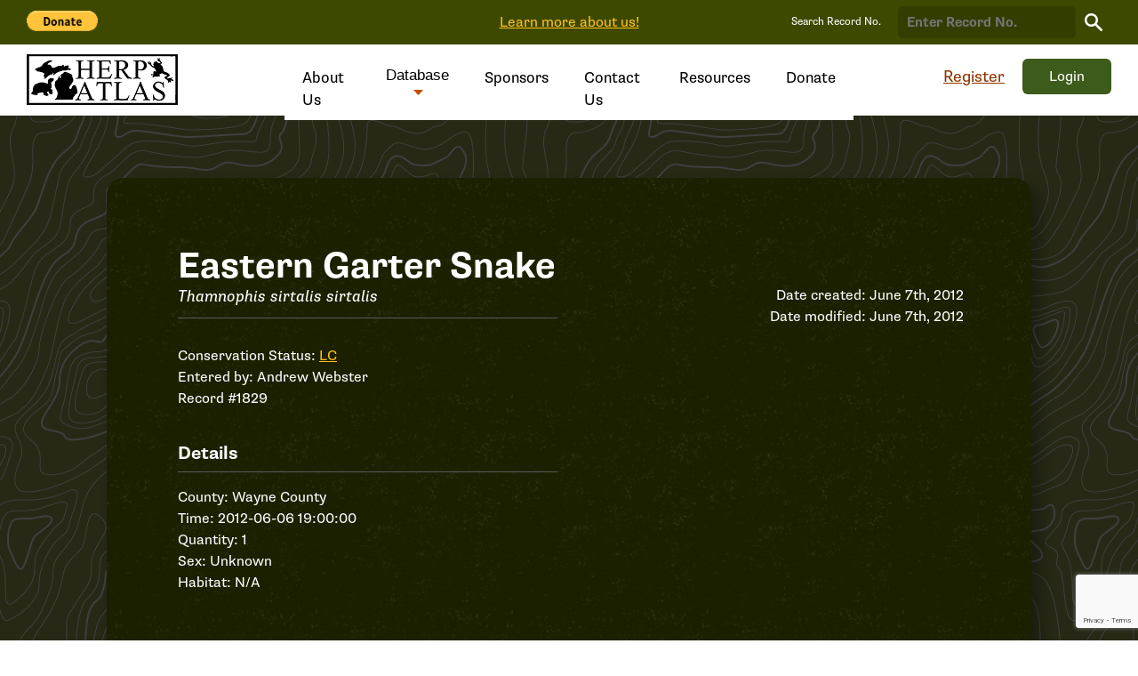

--- FILE ---
content_type: text/html; charset=UTF-8
request_url: https://miherpatlas.org/records/1829/
body_size: 9618
content:

<!DOCTYPE html>

<html lang="en-US" xmlns="http://www.w3.org/1999/xhtml" xmlns:fb="http://www.facebook.com/2008/fbml" xmlns:og="http://ogp.me/ns#">

<head>

	<meta charset="UTF-8" />

	<!--Forces latest IE rendering engine & chrome frame-->
	<meta http-equiv="X-UA-Compatible" content="IE=edge,chrome=1" />

	<!-- title & meta handled by the yoast plugin, don't add your own here just activate the plugin -->

	<title>Records &#8211; Herp Atlas</title>

	<!-- favicon & other link Tags -->
  <link rel="apple-touch-icon" sizes="180x180" href="https://miherpatlas.org/wp-content/themes/mi-herp-atlas-theme/dist/img/apple-touch-icon.png">
  <link rel="icon" type="image/png" sizes="32x32" href="https://miherpatlas.org/wp-content/themes/mi-herp-atlas-theme/dist/img/favicon-32x32.png">
  <link rel="icon" type="image/png" sizes="16x16" href="https://miherpatlas.org/wp-content/themes/mi-herp-atlas-theme/dist/img/favicon-16x16.png">
	<link rel="copyright" href="#copyright" />
	<link rel="alternate" type="application/rss+xml" title="Herp Atlas RSS Feed" href="https://miherpatlas.org/feed/" />
	<link rel="pingback" href="https://miherpatlas.org/xmlrpc.php" />
  	<meta name="viewport" content="width=device-width, initial-scale=1.0">

	<!-- Typekit hurts us, my precious -->
	<link rel="stylesheet" href="https://use.typekit.net/fqt3fhi.css">

	<meta name='robots' content='index, follow, max-image-preview:large, max-snippet:-1, max-video-preview:-1' />
	<style>img:is([sizes="auto" i], [sizes^="auto," i]) { contain-intrinsic-size: 3000px 1500px }</style>
	
	<!-- This site is optimized with the Yoast SEO plugin v26.0 - https://yoast.com/wordpress/plugins/seo/ -->
	<title>Records &#8211; Herp Atlas</title>
	<link rel="canonical" href="https://miherpatlas.org/records/" />
	<meta property="og:locale" content="en_US" />
	<meta property="og:type" content="article" />
	<meta property="og:title" content="Records - Herp Atlas" />
	<meta property="og:url" content="https://miherpatlas.org/records/" />
	<meta property="og:site_name" content="Herp Atlas" />
	<meta name="twitter:card" content="summary_large_image" />
	<script type="application/ld+json" class="yoast-schema-graph">{"@context":"https://schema.org","@graph":[{"@type":"WebPage","@id":"https://miherpatlas.org/records/","url":"https://miherpatlas.org/records/","name":"Records - Herp Atlas","isPartOf":{"@id":"https://miherpatlas.org/#website"},"datePublished":"2021-04-19T20:40:52+00:00","breadcrumb":{"@id":"https://miherpatlas.org/records/#breadcrumb"},"inLanguage":"en-US","potentialAction":[{"@type":"ReadAction","target":["https://miherpatlas.org/records/"]}]},{"@type":"BreadcrumbList","@id":"https://miherpatlas.org/records/#breadcrumb","itemListElement":[{"@type":"ListItem","position":1,"name":"Home","item":"https://miherpatlas.org/"},{"@type":"ListItem","position":2,"name":"Records"}]},{"@type":"WebSite","@id":"https://miherpatlas.org/#website","url":"https://miherpatlas.org/","name":"Herp Atlas","description":"Michigan Herp Atlas","potentialAction":[{"@type":"SearchAction","target":{"@type":"EntryPoint","urlTemplate":"https://miherpatlas.org/?s={search_term_string}"},"query-input":{"@type":"PropertyValueSpecification","valueRequired":true,"valueName":"search_term_string"}}],"inLanguage":"en-US"}]}</script>
	<!-- / Yoast SEO plugin. -->


<link rel='dns-prefetch' href='//code.jquery.com' />
<link rel='dns-prefetch' href='//cdn.jsdelivr.net' />
<link rel='dns-prefetch' href='//herp-atlas.s3.amazonaws.com' />
<link rel="alternate" type="application/rss+xml" title="Herp Atlas &raquo; Feed" href="https://miherpatlas.org/feed/" />
<link rel="alternate" type="application/rss+xml" title="Herp Atlas &raquo; Comments Feed" href="https://miherpatlas.org/comments/feed/" />
<script type="text/javascript">
/* <![CDATA[ */
window._wpemojiSettings = {"baseUrl":"https:\/\/s.w.org\/images\/core\/emoji\/16.0.1\/72x72\/","ext":".png","svgUrl":"https:\/\/s.w.org\/images\/core\/emoji\/16.0.1\/svg\/","svgExt":".svg","source":{"concatemoji":"https:\/\/miherpatlas.org\/wp-includes\/js\/wp-emoji-release.min.js?ver=6.8.3"}};
/*! This file is auto-generated */
!function(s,n){var o,i,e;function c(e){try{var t={supportTests:e,timestamp:(new Date).valueOf()};sessionStorage.setItem(o,JSON.stringify(t))}catch(e){}}function p(e,t,n){e.clearRect(0,0,e.canvas.width,e.canvas.height),e.fillText(t,0,0);var t=new Uint32Array(e.getImageData(0,0,e.canvas.width,e.canvas.height).data),a=(e.clearRect(0,0,e.canvas.width,e.canvas.height),e.fillText(n,0,0),new Uint32Array(e.getImageData(0,0,e.canvas.width,e.canvas.height).data));return t.every(function(e,t){return e===a[t]})}function u(e,t){e.clearRect(0,0,e.canvas.width,e.canvas.height),e.fillText(t,0,0);for(var n=e.getImageData(16,16,1,1),a=0;a<n.data.length;a++)if(0!==n.data[a])return!1;return!0}function f(e,t,n,a){switch(t){case"flag":return n(e,"\ud83c\udff3\ufe0f\u200d\u26a7\ufe0f","\ud83c\udff3\ufe0f\u200b\u26a7\ufe0f")?!1:!n(e,"\ud83c\udde8\ud83c\uddf6","\ud83c\udde8\u200b\ud83c\uddf6")&&!n(e,"\ud83c\udff4\udb40\udc67\udb40\udc62\udb40\udc65\udb40\udc6e\udb40\udc67\udb40\udc7f","\ud83c\udff4\u200b\udb40\udc67\u200b\udb40\udc62\u200b\udb40\udc65\u200b\udb40\udc6e\u200b\udb40\udc67\u200b\udb40\udc7f");case"emoji":return!a(e,"\ud83e\udedf")}return!1}function g(e,t,n,a){var r="undefined"!=typeof WorkerGlobalScope&&self instanceof WorkerGlobalScope?new OffscreenCanvas(300,150):s.createElement("canvas"),o=r.getContext("2d",{willReadFrequently:!0}),i=(o.textBaseline="top",o.font="600 32px Arial",{});return e.forEach(function(e){i[e]=t(o,e,n,a)}),i}function t(e){var t=s.createElement("script");t.src=e,t.defer=!0,s.head.appendChild(t)}"undefined"!=typeof Promise&&(o="wpEmojiSettingsSupports",i=["flag","emoji"],n.supports={everything:!0,everythingExceptFlag:!0},e=new Promise(function(e){s.addEventListener("DOMContentLoaded",e,{once:!0})}),new Promise(function(t){var n=function(){try{var e=JSON.parse(sessionStorage.getItem(o));if("object"==typeof e&&"number"==typeof e.timestamp&&(new Date).valueOf()<e.timestamp+604800&&"object"==typeof e.supportTests)return e.supportTests}catch(e){}return null}();if(!n){if("undefined"!=typeof Worker&&"undefined"!=typeof OffscreenCanvas&&"undefined"!=typeof URL&&URL.createObjectURL&&"undefined"!=typeof Blob)try{var e="postMessage("+g.toString()+"("+[JSON.stringify(i),f.toString(),p.toString(),u.toString()].join(",")+"));",a=new Blob([e],{type:"text/javascript"}),r=new Worker(URL.createObjectURL(a),{name:"wpTestEmojiSupports"});return void(r.onmessage=function(e){c(n=e.data),r.terminate(),t(n)})}catch(e){}c(n=g(i,f,p,u))}t(n)}).then(function(e){for(var t in e)n.supports[t]=e[t],n.supports.everything=n.supports.everything&&n.supports[t],"flag"!==t&&(n.supports.everythingExceptFlag=n.supports.everythingExceptFlag&&n.supports[t]);n.supports.everythingExceptFlag=n.supports.everythingExceptFlag&&!n.supports.flag,n.DOMReady=!1,n.readyCallback=function(){n.DOMReady=!0}}).then(function(){return e}).then(function(){var e;n.supports.everything||(n.readyCallback(),(e=n.source||{}).concatemoji?t(e.concatemoji):e.wpemoji&&e.twemoji&&(t(e.twemoji),t(e.wpemoji)))}))}((window,document),window._wpemojiSettings);
/* ]]> */
</script>
<style id='wp-emoji-styles-inline-css' type='text/css'>

	img.wp-smiley, img.emoji {
		display: inline !important;
		border: none !important;
		box-shadow: none !important;
		height: 1em !important;
		width: 1em !important;
		margin: 0 0.07em !important;
		vertical-align: -0.1em !important;
		background: none !important;
		padding: 0 !important;
	}
</style>
<link rel='stylesheet' id='wp-block-library-css' href='https://miherpatlas.org/wp-includes/css/dist/block-library/style.min.css?ver=6.8.3' type='text/css' media='all' />
<style id='classic-theme-styles-inline-css' type='text/css'>
/*! This file is auto-generated */
.wp-block-button__link{color:#fff;background-color:#32373c;border-radius:9999px;box-shadow:none;text-decoration:none;padding:calc(.667em + 2px) calc(1.333em + 2px);font-size:1.125em}.wp-block-file__button{background:#32373c;color:#fff;text-decoration:none}
</style>
<style id='global-styles-inline-css' type='text/css'>
:root{--wp--preset--aspect-ratio--square: 1;--wp--preset--aspect-ratio--4-3: 4/3;--wp--preset--aspect-ratio--3-4: 3/4;--wp--preset--aspect-ratio--3-2: 3/2;--wp--preset--aspect-ratio--2-3: 2/3;--wp--preset--aspect-ratio--16-9: 16/9;--wp--preset--aspect-ratio--9-16: 9/16;--wp--preset--color--black: #000000;--wp--preset--color--cyan-bluish-gray: #abb8c3;--wp--preset--color--white: #ffffff;--wp--preset--color--pale-pink: #f78da7;--wp--preset--color--vivid-red: #cf2e2e;--wp--preset--color--luminous-vivid-orange: #ff6900;--wp--preset--color--luminous-vivid-amber: #fcb900;--wp--preset--color--light-green-cyan: #7bdcb5;--wp--preset--color--vivid-green-cyan: #00d084;--wp--preset--color--pale-cyan-blue: #8ed1fc;--wp--preset--color--vivid-cyan-blue: #0693e3;--wp--preset--color--vivid-purple: #9b51e0;--wp--preset--gradient--vivid-cyan-blue-to-vivid-purple: linear-gradient(135deg,rgba(6,147,227,1) 0%,rgb(155,81,224) 100%);--wp--preset--gradient--light-green-cyan-to-vivid-green-cyan: linear-gradient(135deg,rgb(122,220,180) 0%,rgb(0,208,130) 100%);--wp--preset--gradient--luminous-vivid-amber-to-luminous-vivid-orange: linear-gradient(135deg,rgba(252,185,0,1) 0%,rgba(255,105,0,1) 100%);--wp--preset--gradient--luminous-vivid-orange-to-vivid-red: linear-gradient(135deg,rgba(255,105,0,1) 0%,rgb(207,46,46) 100%);--wp--preset--gradient--very-light-gray-to-cyan-bluish-gray: linear-gradient(135deg,rgb(238,238,238) 0%,rgb(169,184,195) 100%);--wp--preset--gradient--cool-to-warm-spectrum: linear-gradient(135deg,rgb(74,234,220) 0%,rgb(151,120,209) 20%,rgb(207,42,186) 40%,rgb(238,44,130) 60%,rgb(251,105,98) 80%,rgb(254,248,76) 100%);--wp--preset--gradient--blush-light-purple: linear-gradient(135deg,rgb(255,206,236) 0%,rgb(152,150,240) 100%);--wp--preset--gradient--blush-bordeaux: linear-gradient(135deg,rgb(254,205,165) 0%,rgb(254,45,45) 50%,rgb(107,0,62) 100%);--wp--preset--gradient--luminous-dusk: linear-gradient(135deg,rgb(255,203,112) 0%,rgb(199,81,192) 50%,rgb(65,88,208) 100%);--wp--preset--gradient--pale-ocean: linear-gradient(135deg,rgb(255,245,203) 0%,rgb(182,227,212) 50%,rgb(51,167,181) 100%);--wp--preset--gradient--electric-grass: linear-gradient(135deg,rgb(202,248,128) 0%,rgb(113,206,126) 100%);--wp--preset--gradient--midnight: linear-gradient(135deg,rgb(2,3,129) 0%,rgb(40,116,252) 100%);--wp--preset--font-size--small: 13px;--wp--preset--font-size--medium: 20px;--wp--preset--font-size--large: 36px;--wp--preset--font-size--x-large: 42px;--wp--preset--spacing--20: 0.44rem;--wp--preset--spacing--30: 0.67rem;--wp--preset--spacing--40: 1rem;--wp--preset--spacing--50: 1.5rem;--wp--preset--spacing--60: 2.25rem;--wp--preset--spacing--70: 3.38rem;--wp--preset--spacing--80: 5.06rem;--wp--preset--shadow--natural: 6px 6px 9px rgba(0, 0, 0, 0.2);--wp--preset--shadow--deep: 12px 12px 50px rgba(0, 0, 0, 0.4);--wp--preset--shadow--sharp: 6px 6px 0px rgba(0, 0, 0, 0.2);--wp--preset--shadow--outlined: 6px 6px 0px -3px rgba(255, 255, 255, 1), 6px 6px rgba(0, 0, 0, 1);--wp--preset--shadow--crisp: 6px 6px 0px rgba(0, 0, 0, 1);}:where(.is-layout-flex){gap: 0.5em;}:where(.is-layout-grid){gap: 0.5em;}body .is-layout-flex{display: flex;}.is-layout-flex{flex-wrap: wrap;align-items: center;}.is-layout-flex > :is(*, div){margin: 0;}body .is-layout-grid{display: grid;}.is-layout-grid > :is(*, div){margin: 0;}:where(.wp-block-columns.is-layout-flex){gap: 2em;}:where(.wp-block-columns.is-layout-grid){gap: 2em;}:where(.wp-block-post-template.is-layout-flex){gap: 1.25em;}:where(.wp-block-post-template.is-layout-grid){gap: 1.25em;}.has-black-color{color: var(--wp--preset--color--black) !important;}.has-cyan-bluish-gray-color{color: var(--wp--preset--color--cyan-bluish-gray) !important;}.has-white-color{color: var(--wp--preset--color--white) !important;}.has-pale-pink-color{color: var(--wp--preset--color--pale-pink) !important;}.has-vivid-red-color{color: var(--wp--preset--color--vivid-red) !important;}.has-luminous-vivid-orange-color{color: var(--wp--preset--color--luminous-vivid-orange) !important;}.has-luminous-vivid-amber-color{color: var(--wp--preset--color--luminous-vivid-amber) !important;}.has-light-green-cyan-color{color: var(--wp--preset--color--light-green-cyan) !important;}.has-vivid-green-cyan-color{color: var(--wp--preset--color--vivid-green-cyan) !important;}.has-pale-cyan-blue-color{color: var(--wp--preset--color--pale-cyan-blue) !important;}.has-vivid-cyan-blue-color{color: var(--wp--preset--color--vivid-cyan-blue) !important;}.has-vivid-purple-color{color: var(--wp--preset--color--vivid-purple) !important;}.has-black-background-color{background-color: var(--wp--preset--color--black) !important;}.has-cyan-bluish-gray-background-color{background-color: var(--wp--preset--color--cyan-bluish-gray) !important;}.has-white-background-color{background-color: var(--wp--preset--color--white) !important;}.has-pale-pink-background-color{background-color: var(--wp--preset--color--pale-pink) !important;}.has-vivid-red-background-color{background-color: var(--wp--preset--color--vivid-red) !important;}.has-luminous-vivid-orange-background-color{background-color: var(--wp--preset--color--luminous-vivid-orange) !important;}.has-luminous-vivid-amber-background-color{background-color: var(--wp--preset--color--luminous-vivid-amber) !important;}.has-light-green-cyan-background-color{background-color: var(--wp--preset--color--light-green-cyan) !important;}.has-vivid-green-cyan-background-color{background-color: var(--wp--preset--color--vivid-green-cyan) !important;}.has-pale-cyan-blue-background-color{background-color: var(--wp--preset--color--pale-cyan-blue) !important;}.has-vivid-cyan-blue-background-color{background-color: var(--wp--preset--color--vivid-cyan-blue) !important;}.has-vivid-purple-background-color{background-color: var(--wp--preset--color--vivid-purple) !important;}.has-black-border-color{border-color: var(--wp--preset--color--black) !important;}.has-cyan-bluish-gray-border-color{border-color: var(--wp--preset--color--cyan-bluish-gray) !important;}.has-white-border-color{border-color: var(--wp--preset--color--white) !important;}.has-pale-pink-border-color{border-color: var(--wp--preset--color--pale-pink) !important;}.has-vivid-red-border-color{border-color: var(--wp--preset--color--vivid-red) !important;}.has-luminous-vivid-orange-border-color{border-color: var(--wp--preset--color--luminous-vivid-orange) !important;}.has-luminous-vivid-amber-border-color{border-color: var(--wp--preset--color--luminous-vivid-amber) !important;}.has-light-green-cyan-border-color{border-color: var(--wp--preset--color--light-green-cyan) !important;}.has-vivid-green-cyan-border-color{border-color: var(--wp--preset--color--vivid-green-cyan) !important;}.has-pale-cyan-blue-border-color{border-color: var(--wp--preset--color--pale-cyan-blue) !important;}.has-vivid-cyan-blue-border-color{border-color: var(--wp--preset--color--vivid-cyan-blue) !important;}.has-vivid-purple-border-color{border-color: var(--wp--preset--color--vivid-purple) !important;}.has-vivid-cyan-blue-to-vivid-purple-gradient-background{background: var(--wp--preset--gradient--vivid-cyan-blue-to-vivid-purple) !important;}.has-light-green-cyan-to-vivid-green-cyan-gradient-background{background: var(--wp--preset--gradient--light-green-cyan-to-vivid-green-cyan) !important;}.has-luminous-vivid-amber-to-luminous-vivid-orange-gradient-background{background: var(--wp--preset--gradient--luminous-vivid-amber-to-luminous-vivid-orange) !important;}.has-luminous-vivid-orange-to-vivid-red-gradient-background{background: var(--wp--preset--gradient--luminous-vivid-orange-to-vivid-red) !important;}.has-very-light-gray-to-cyan-bluish-gray-gradient-background{background: var(--wp--preset--gradient--very-light-gray-to-cyan-bluish-gray) !important;}.has-cool-to-warm-spectrum-gradient-background{background: var(--wp--preset--gradient--cool-to-warm-spectrum) !important;}.has-blush-light-purple-gradient-background{background: var(--wp--preset--gradient--blush-light-purple) !important;}.has-blush-bordeaux-gradient-background{background: var(--wp--preset--gradient--blush-bordeaux) !important;}.has-luminous-dusk-gradient-background{background: var(--wp--preset--gradient--luminous-dusk) !important;}.has-pale-ocean-gradient-background{background: var(--wp--preset--gradient--pale-ocean) !important;}.has-electric-grass-gradient-background{background: var(--wp--preset--gradient--electric-grass) !important;}.has-midnight-gradient-background{background: var(--wp--preset--gradient--midnight) !important;}.has-small-font-size{font-size: var(--wp--preset--font-size--small) !important;}.has-medium-font-size{font-size: var(--wp--preset--font-size--medium) !important;}.has-large-font-size{font-size: var(--wp--preset--font-size--large) !important;}.has-x-large-font-size{font-size: var(--wp--preset--font-size--x-large) !important;}
:where(.wp-block-post-template.is-layout-flex){gap: 1.25em;}:where(.wp-block-post-template.is-layout-grid){gap: 1.25em;}
:where(.wp-block-columns.is-layout-flex){gap: 2em;}:where(.wp-block-columns.is-layout-grid){gap: 2em;}
:root :where(.wp-block-pullquote){font-size: 1.5em;line-height: 1.6;}
</style>
<link rel='stylesheet' id='contact-form-7-css' href='https://miherpatlas.org/wp-content/plugins/contact-form-7/includes/css/styles.css?ver=6.1.1' type='text/css' media='all' />
<link rel='stylesheet' id='main-css' href='https://miherpatlas.org/wp-content/themes/mi-herp-atlas-theme/dist/css/styles-66c1aeb851.min.css' type='text/css' media='screen' />
<link rel="https://api.w.org/" href="https://miherpatlas.org/wp-json/" /><link rel="alternate" title="JSON" type="application/json" href="https://miherpatlas.org/wp-json/wp/v2/pages/51321" /><link rel='shortlink' href='https://miherpatlas.org/?p=51321' />
<link rel="alternate" title="oEmbed (JSON)" type="application/json+oembed" href="https://miherpatlas.org/wp-json/oembed/1.0/embed?url=https%3A%2F%2Fmiherpatlas.org%2Frecords%2F" />
<link rel="alternate" title="oEmbed (XML)" type="text/xml+oembed" href="https://miherpatlas.org/wp-json/oembed/1.0/embed?url=https%3A%2F%2Fmiherpatlas.org%2Frecords%2F&#038;format=xml" />

  <!-- Global site tag (gtag.js) - Google Analytics -->
  <script async src="https://www.googletagmanager.com/gtag/js?id=UA-125804927-1"></script>
  <script>
    window.dataLayer = window.dataLayer || [];
    function gtag(){dataLayer.push(arguments);}
    gtag('js', new Date());

    gtag('config', 'UA-125804927-1');
  </script>

</head>

<body class="wp-singular page-template page-template-page-templates page-template-page-single-record page-template-page-templatespage-single-record-php page page-id-51321 wp-theme-mi-herp-atlas-theme">

	<div class="banner" role="banner">

    <a class="paypal" target="_blank" href="https://www.paypal.com/donate/?hosted_button_id=F7G6QEBXNYJZG">
      <img src="https://www.paypalobjects.com/en_US/i/btn/btn_donate_LG.gif" width="80px" height="auto" alt="Donate to Michigan Herp Atlas"/>
    </a>

		<a href="https://miherpatlas.org/about-us">Learn more about us!</a>

		<form class="search-record-id js-single-record-search" action="https://miherpatlas.org/records" method="post">

      <label class="label label--record-id" for="record-id">Search Record No.</label>
      <input aria-label="record-id" type="search" class="input input--record-id" name="record-id" id="record-id" value="" placeholder="Enter Record No." />

      <button title="Search records" class="" type="submit">
				<span class="visually-hidden">Search Record</span>
				<span class="icon icon-search" aria-hidden="true">
					<svg xmlns="http://www.w3.org/2000/svg" viewBox="0 0 20 20"><path d="M7.5 2.5c2.8 0 5 2.2 5 5 0 1-.3 2-.9 2.9l-.5.7-.7.5c-.9.6-1.9.9-2.9.9-2.8 0-5-2.2-5-5s2.2-5 5-5m0-2.5C3.4 0 0 3.4 0 7.5S3.4 15 7.5 15c1.6 0 3.1-.5 4.3-1.4l6 6c.2.2.6.4.9.4s.6-.1.9-.4c.5-.5.5-1.3 0-1.8l-6-6c.9-1.2 1.4-2.7 1.4-4.3C15 3.4 11.6 0 7.5 0z"/></svg>				</span>
			</button>

    </form>

	</div>

	<header class="site-header">

		<!-- depending on what the mock calls for text, image, svg you can handle this differently images should get alt text that matches the page title svgs should get visually hidden elements we can look into adding title to the anchor tag and see if that gets pulled in for SEO -->
					<div class="site-title"><a href="https://miherpatlas.org"><img class="site-logo" src="https://miherpatlas.org/wp-content/themes/mi-herp-atlas-theme/dist/img/logo-temp.png" alt="Herp Atlas" /></a></div>
		
		<nav class="main-nav" aria-label="main">
			<ul>
				<li><a href="https://miherpatlas.org/about-us" aria-current="page">About Us</a></li>
				<li>
					<button aria-expanded="false" aria-controls="database-menu" id="database-label">
						Database
						<span class="icon icon-caret-down" aria-hidden="true">
							<svg width="11" height="6" fill="none" xmlns="http://www.w3.org/2000/svg"><path d="M0 0l5.5 6L11 0H0z" fill="#CB4900"/></svg>						</span>
					</button>

					<ul class="menu" id="database-menu" aria-labelledby="database-label">
            <li class="show-tablet"><a class="orange" href="https://miherpatlas.org/account/add-record">Add Record</a></li>
						<li><a href="https://miherpatlas.org/species-list">Species List</a></li>
						<li><a href="https://miherpatlas.org/latest-records">Latest Records</a></li>
						<li><a href="https://miherpatlas.org/activity-map">Activity Map</a></li>
						<li><a href="https://miherpatlas.org/diversity-map">Diversity Map</a></li>
            <li><a href="https://herp-atlas.s3.amazonaws.com/uploads/2021/04/HA-checklist-Portrait-HRM.pdf" target="_blank">Herpetofauna Checklist (PDF)</a></li>
					</ul>
				</li>
				<li><a href="https://miherpatlas.org/partners">Sponsors</a></li>
				<li><a href="https://miherpatlas.org/contact-us">Contact Us</a></li>
				<li><a href="https://miherpatlas.org/category/resources/">Resources</a></li>
        <li><a target="_blank" href="https://www.paypal.com/donate/?hosted_button_id=F7G6QEBXNYJZG">Donate</a></li>
				<li class="show-tablet"><a href="https://miherpatlas.org/register">Register</a></li>
				<li class="show-tablet"><a href="https://miherpatlas.org/account">My Profile</a></li>

			</ul>
		</nav>

		<div class="nav-utility-wrapper">

              <a href="https://miherpatlas.org/register" class="link hide-tablet">Register</a>
        <a href="https://miherpatlas.org/login" class="link show-tablet">Login</a>
      
              <a href="https://miherpatlas.org/login" class="button">Login</a>
      
			<button class="menu-toggle" type="button">
				<span></span>
				<span></span>
				<span></span>
			</button>

		</div>

	</header>

<div class="topography-dark">

  <section class="login-wrapper login-wrapper--super">

		

<article class="single-record-wrapper">
  <div class="col-6">

    <div class="content">

      <!-- the reccord title I assumed is likely the title not the actual species, so hiding this so it makes sense to SEO -->
      <h1 class="visually-hidden">Record #1829</h1>
      <div class="title-wrapper">
                  <h2>Eastern Garter Snake</h2>
          <em class="species-scientific">Thamnophis sirtalis sirtalis</em>
              </div>

      <p>
        Conservation Status:  <span data-fancybox="herp-status-modal" data-src="#herp-status-modal" class="link link--yellow">LC</span><br/>

                  Entered by: <span>Andrew Webster</span><br/>
        
        Record #1829
        
      </p>


      <h3>Details</h3>

      
      <p>
                  County: Wayne County<br/>
                Time: 2012-06-06 19:00:00	<br/>
        Quantity: 1 <br/>
        Sex: Unknown <br/>
        Habitat: N/A
              </p>

      
      
    </div>
  </div><!-- end .col-6 -->

  <div class="col-6">
      <div class="image">
                  
              
                              <a href="https://herp-atlas.s3.amazonaws.com/uploads/vouchers/1829-1703.jpg" data-fancybox>
                  <img src="https://herp-atlas.s3.amazonaws.com/uploads/vouchers/1829-1703.jpg" data-copyright />
                </a>
              
                    
      <p class="text-right">Date created: June 7th, 2012<br/>
      Date modified: June 7th, 2012</p>

      
    </div>

  </div><!-- end .col-6 -->

</article>

  </section>

</div>


<script type="text/javascript">
  const recordCopyright = 'Andrew Webster';
</script>

<div id="herp-status-modal" style="display: none; width: 100%; max-width: 660px;">

  <p><strong>Least Concern (LC):</strong> The species is found across a large geographic region of the state and is considered relatively abundant. Continued monitoring is necessary to track trends and declines.</p>

  <p><strong>Species of Greatest Conservation Need (SGCN):</strong> The species has low and/or declining populations and needs conservation action. Though not currently rare, they are declining in abundance and usually experiencing threats to their habitats or other resources. All species listed as special concern, threatened, or endangered are also considered SGCN.</p>

  <p><strong>Special Concern (SC):</strong> Any species that does not meet the criteria for being endangered or threatened but that is particularly vulnerable. These species could become endangered, threatened, or extirpated in the foreseeable future due to restricted distribution, low or declining numbers, specialized habitat needs or limits, or other factors.</p>

  <p><strong>Threatened (T):</strong> The species is vulnerable to becoming endangered within the near future.</p>

  <p><strong>Endangered (E):</strong> The species is in danger of extinction throughout all or a significant portion of its range.</p>

</div>

<footer class="main-footer">
	<div class="container container--large">
		<div class="footer-top">
			<nav class="col-5">
				<strong>General</strong>
				<ul>
					<div class="menu-footer-general-container"><ul id="menu-footer-general" class="menu"><li id="menu-item-51236" class="menu-item first-menu-item menu-item-type-taxonomy menu-item-object-category menu-item-51236"><a href="https://miherpatlas.org/category/news/">News</a></li>
<li id="menu-item-51237" class="menu-item menu-item-type-taxonomy menu-item-object-category menu-item-51237"><a href="https://miherpatlas.org/category/resources/">Resources</a></li>
<li id="menu-item-51238" class="menu-item menu-item-type-taxonomy menu-item-object-category menu-item-51238"><a href="https://miherpatlas.org/category/student-resources/">Student Resources</a></li>
<li id="menu-item-51239" class="menu-item menu-item-type-post_type menu-item-object-page menu-item-51239"><a href="https://miherpatlas.org/contact-us/">Contact Us</a></li>
<li id="menu-item-51240" class="menu-item menu-item-type-post_type menu-item-object-page menu-item-51240"><a href="https://miherpatlas.org/partners/">Our Sponsers</a></li>
<li id="menu-item-51241" class="menu-item menu-item-type-post_type menu-item-object-page menu-item-51241"><a href="https://miherpatlas.org/about-us/">About Us</a></li>
<li id="menu-item-51242" class="menu-item menu-item-type-post_type menu-item-object-page menu-item-privacy-policy menu-item-51242"><a rel="privacy-policy" href="https://miherpatlas.org/privacy-policy/">Privacy Policy</a></li>
<li id="menu-item-81095" class="menu-item last-menu-item menu-item-type-post_type menu-item-object-page menu-item-81095"><a href="https://miherpatlas.org/terms-conditions/">Terms &#038; Conditions</a></li>
</ul></div>				</ul>
			</nav>

			<nav class="col-5">
				<strong>Database</strong>
				<ul>
					<div class="menu-footer-database-container"><ul id="menu-footer-database" class="menu"><li id="menu-item-51228" class="menu-item first-menu-item menu-item-type-post_type menu-item-object-page menu-item-51228"><a href="https://miherpatlas.org/activity-map/">Activity Map</a></li>
<li id="menu-item-51231" class="menu-item menu-item-type-post_type menu-item-object-page menu-item-51231"><a href="https://miherpatlas.org/diversity-map/">Diversity Map</a></li>
<li id="menu-item-51326" class="menu-item menu-item-type-post_type menu-item-object-page menu-item-51326"><a href="https://miherpatlas.org/latest-records/">Latest Records</a></li>
<li id="menu-item-51234" class="menu-item menu-item-type-post_type menu-item-object-page menu-item-51234"><a href="https://miherpatlas.org/search-records/">Search Records</a></li>
<li id="menu-item-51232" class="menu-item menu-item-type-post_type menu-item-object-page menu-item-51232"><a href="https://miherpatlas.org/species-list/">Species List</a></li>
<li id="menu-item-51235" class="menu-item last-menu-item menu-item-type-post_type menu-item-object-page menu-item-51235"><a href="https://miherpatlas.org/frequently-asked-questions/">FAQ</a></li>
</ul></div>				</ul>
			</nav>
		</div><!-- end .footer-top -->

		<div class="footer-bottom">
			<div class="col-6 text-left">
        <ul class="logos">
          <li><a href="/" class="logo-herp"><img src="https://miherpatlas.org/wp-content/themes/mi-herp-atlas-theme/dist/img/logo-temp.png" alt="Herp Atlas" /></a></li>
          <li><a href="https://www.herprman.com/" target="_blank" class="logo-hrm"><img src="https://miherpatlas.org/wp-content/themes/mi-herp-atlas-theme/dist/img/hrm-logo.png" alt="HRM" /></a></li>
          <li><a href="https://www.michigan.gov/dnr/" target="_blank" class="logo-dnr"><img src="https://miherpatlas.org/wp-content/themes/mi-herp-atlas-theme/dist/img/dnr.png" alt="DNR" /></a></li>
        </ul>
			</div>
			<div class="col-6 text-right">
				<ul class="social">
					<li><a target="_blank" href="https://www.facebook.com/Michigan-Herp-Atlas-Project-176321449070578"><svg width="11" height="22" fill="none" xmlns="http://www.w3.org/2000/svg"><path d="M7.254 3.957h3.297V0H7.254C4.748 0 2.638 2.11 2.638 4.616v1.978H0v3.957h2.638V21.1h3.956v-10.55h3.297l.66-3.957H6.594V4.616c0-.396.264-.66.66-.66z" /></svg> </a></li>
					<li><a target="_blank" href="https://www.instagram.com/mi_herp_atlas/"><svg width="18" height="18" fill="none" xmlns="http://www.w3.org/2000/svg"><path d="M16.114.26H2.031C1.164.26.406 1.02.406 1.887v14.083c0 .867.758 1.625 1.625 1.625h14.083c.867 0 1.625-.758 1.625-1.625V1.886c0-.867-.758-1.625-1.625-1.625zm-3.792 2.71c0-.326.217-.542.542-.542h2.167c.325 0 .541.216.541.541v2.167c0 .325-.216.542-.541.542h-2.167c-.325 0-.542-.217-.542-.542V2.969zm-3.25 2.708c1.842 0 3.25 1.408 3.25 3.25 0 1.841-1.408 3.25-3.25 3.25-1.841 0-3.25-1.409-3.25-3.25 0-1.842 1.409-3.25 3.25-3.25zm6.5 9.208c0 .325-.216.542-.541.542H3.114c-.325 0-.542-.217-.542-.542V7.844h1.192c-.108.325-.108.759-.108 1.084 0 3.033 2.383 5.416 5.416 5.416 3.034 0 5.417-2.383 5.417-5.416 0-.325 0-.759-.108-1.084h1.191v7.042z" /></svg> </a></li>
				</ul>
			</div>

		</div><!-- end .footer-bottom -->
	</div><!-- end .container -->
	
	<p class="copyright"><small>&copy; 2026 Herp Atlas</small></p>

</footer>

<script type="speculationrules">
{"prefetch":[{"source":"document","where":{"and":[{"href_matches":"\/*"},{"not":{"href_matches":["\/wp-*.php","\/wp-admin\/*","\/uploads\/*","\/wp-content\/*","\/wp-content\/plugins\/*","\/wp-content\/themes\/mi-herp-atlas-theme\/*","\/*\\?(.+)"]}},{"not":{"selector_matches":"a[rel~=\"nofollow\"]"}},{"not":{"selector_matches":".no-prefetch, .no-prefetch a"}}]},"eagerness":"conservative"}]}
</script>
<script type="text/javascript" src="https://miherpatlas.org/wp-includes/js/dist/hooks.min.js?ver=4d63a3d491d11ffd8ac6" id="wp-hooks-js"></script>
<script type="text/javascript" src="https://miherpatlas.org/wp-includes/js/dist/i18n.min.js?ver=5e580eb46a90c2b997e6" id="wp-i18n-js"></script>
<script type="text/javascript" id="wp-i18n-js-after">
/* <![CDATA[ */
wp.i18n.setLocaleData( { 'text direction\u0004ltr': [ 'ltr' ] } );
/* ]]> */
</script>
<script type="text/javascript" src="https://miherpatlas.org/wp-content/plugins/contact-form-7/includes/swv/js/index.js?ver=6.1.1" id="swv-js"></script>
<script type="text/javascript" id="contact-form-7-js-before">
/* <![CDATA[ */
var wpcf7 = {
    "api": {
        "root": "https:\/\/miherpatlas.org\/wp-json\/",
        "namespace": "contact-form-7\/v1"
    },
    "cached": 1
};
/* ]]> */
</script>
<script type="text/javascript" src="https://miherpatlas.org/wp-content/plugins/contact-form-7/includes/js/index.js?ver=6.1.1" id="contact-form-7-js"></script>
<script type="text/javascript" src="https://code.jquery.com/jquery-3.6.0.min.js" id="jquery-js"></script>
<script type="text/javascript" src="https://cdn.jsdelivr.net/gh/fancyapps/fancybox@3.5.7/dist/jquery.fancybox.min.js" id="fancybox-js"></script>
<script type="text/javascript" id="app-js-extra">
/* <![CDATA[ */
var settingsValues = {"ajaxUrl":"https:\/\/miherpatlas.org\/wp-admin\/admin-ajax.php","templateUrl":"https:\/\/miherpatlas.org\/wp-content\/themes\/mi-herp-atlas-theme","pageTemplate":"page-templates\/page-single-record.php","gmapApiKey":"AIzaSyCIH7KL9HqJKV1j7ju9y8VTNx9ktBwQibU"};
var singleRecord = {"nonce":"31dd2124ef"};
/* ]]> */
</script>
<script type="text/javascript" src="https://miherpatlas.org/wp-content/themes/mi-herp-atlas-theme/dist/js/app-4ad3eaf2dd.js" id="app-js"></script>
<script type="text/javascript" src="https://www.google.com/recaptcha/api.js?render=6Ldk16ohAAAAAD7Sk0tkaRKUZFsHZ46sBWX_ApDZ&amp;ver=3.0" id="google-recaptcha-js"></script>
<script type="text/javascript" src="https://miherpatlas.org/wp-includes/js/dist/vendor/wp-polyfill.min.js?ver=3.15.0" id="wp-polyfill-js"></script>
<script type="text/javascript" id="wpcf7-recaptcha-js-before">
/* <![CDATA[ */
var wpcf7_recaptcha = {
    "sitekey": "6Ldk16ohAAAAAD7Sk0tkaRKUZFsHZ46sBWX_ApDZ",
    "actions": {
        "homepage": "homepage",
        "contactform": "contactform"
    }
};
/* ]]> */
</script>
<script type="text/javascript" src="https://miherpatlas.org/wp-content/plugins/contact-form-7/modules/recaptcha/index.js?ver=6.1.1" id="wpcf7-recaptcha-js"></script>
<link rel="stylesheet" href="https://cdn.jsdelivr.net/gh/fancyapps/fancybox@3.5.7/dist/jquery.fancybox.min.css" />

<script>(function(){function c(){var b=a.contentDocument||a.contentWindow.document;if(b){var d=b.createElement('script');d.innerHTML="window.__CF$cv$params={r:'9c18256eeb20cf7f',t:'MTc2OTAxMjUwMy4wMDAwMDA='};var a=document.createElement('script');a.nonce='';a.src='/cdn-cgi/challenge-platform/scripts/jsd/main.js';document.getElementsByTagName('head')[0].appendChild(a);";b.getElementsByTagName('head')[0].appendChild(d)}}if(document.body){var a=document.createElement('iframe');a.height=1;a.width=1;a.style.position='absolute';a.style.top=0;a.style.left=0;a.style.border='none';a.style.visibility='hidden';document.body.appendChild(a);if('loading'!==document.readyState)c();else if(window.addEventListener)document.addEventListener('DOMContentLoaded',c);else{var e=document.onreadystatechange||function(){};document.onreadystatechange=function(b){e(b);'loading'!==document.readyState&&(document.onreadystatechange=e,c())}}}})();</script></body>
</html>

--- FILE ---
content_type: text/html; charset=utf-8
request_url: https://www.google.com/recaptcha/api2/anchor?ar=1&k=6Ldk16ohAAAAAD7Sk0tkaRKUZFsHZ46sBWX_ApDZ&co=aHR0cHM6Ly9taWhlcnBhdGxhcy5vcmc6NDQz&hl=en&v=PoyoqOPhxBO7pBk68S4YbpHZ&size=invisible&anchor-ms=20000&execute-ms=30000&cb=l6bkv8aq97pr
body_size: 49738
content:
<!DOCTYPE HTML><html dir="ltr" lang="en"><head><meta http-equiv="Content-Type" content="text/html; charset=UTF-8">
<meta http-equiv="X-UA-Compatible" content="IE=edge">
<title>reCAPTCHA</title>
<style type="text/css">
/* cyrillic-ext */
@font-face {
  font-family: 'Roboto';
  font-style: normal;
  font-weight: 400;
  font-stretch: 100%;
  src: url(//fonts.gstatic.com/s/roboto/v48/KFO7CnqEu92Fr1ME7kSn66aGLdTylUAMa3GUBHMdazTgWw.woff2) format('woff2');
  unicode-range: U+0460-052F, U+1C80-1C8A, U+20B4, U+2DE0-2DFF, U+A640-A69F, U+FE2E-FE2F;
}
/* cyrillic */
@font-face {
  font-family: 'Roboto';
  font-style: normal;
  font-weight: 400;
  font-stretch: 100%;
  src: url(//fonts.gstatic.com/s/roboto/v48/KFO7CnqEu92Fr1ME7kSn66aGLdTylUAMa3iUBHMdazTgWw.woff2) format('woff2');
  unicode-range: U+0301, U+0400-045F, U+0490-0491, U+04B0-04B1, U+2116;
}
/* greek-ext */
@font-face {
  font-family: 'Roboto';
  font-style: normal;
  font-weight: 400;
  font-stretch: 100%;
  src: url(//fonts.gstatic.com/s/roboto/v48/KFO7CnqEu92Fr1ME7kSn66aGLdTylUAMa3CUBHMdazTgWw.woff2) format('woff2');
  unicode-range: U+1F00-1FFF;
}
/* greek */
@font-face {
  font-family: 'Roboto';
  font-style: normal;
  font-weight: 400;
  font-stretch: 100%;
  src: url(//fonts.gstatic.com/s/roboto/v48/KFO7CnqEu92Fr1ME7kSn66aGLdTylUAMa3-UBHMdazTgWw.woff2) format('woff2');
  unicode-range: U+0370-0377, U+037A-037F, U+0384-038A, U+038C, U+038E-03A1, U+03A3-03FF;
}
/* math */
@font-face {
  font-family: 'Roboto';
  font-style: normal;
  font-weight: 400;
  font-stretch: 100%;
  src: url(//fonts.gstatic.com/s/roboto/v48/KFO7CnqEu92Fr1ME7kSn66aGLdTylUAMawCUBHMdazTgWw.woff2) format('woff2');
  unicode-range: U+0302-0303, U+0305, U+0307-0308, U+0310, U+0312, U+0315, U+031A, U+0326-0327, U+032C, U+032F-0330, U+0332-0333, U+0338, U+033A, U+0346, U+034D, U+0391-03A1, U+03A3-03A9, U+03B1-03C9, U+03D1, U+03D5-03D6, U+03F0-03F1, U+03F4-03F5, U+2016-2017, U+2034-2038, U+203C, U+2040, U+2043, U+2047, U+2050, U+2057, U+205F, U+2070-2071, U+2074-208E, U+2090-209C, U+20D0-20DC, U+20E1, U+20E5-20EF, U+2100-2112, U+2114-2115, U+2117-2121, U+2123-214F, U+2190, U+2192, U+2194-21AE, U+21B0-21E5, U+21F1-21F2, U+21F4-2211, U+2213-2214, U+2216-22FF, U+2308-230B, U+2310, U+2319, U+231C-2321, U+2336-237A, U+237C, U+2395, U+239B-23B7, U+23D0, U+23DC-23E1, U+2474-2475, U+25AF, U+25B3, U+25B7, U+25BD, U+25C1, U+25CA, U+25CC, U+25FB, U+266D-266F, U+27C0-27FF, U+2900-2AFF, U+2B0E-2B11, U+2B30-2B4C, U+2BFE, U+3030, U+FF5B, U+FF5D, U+1D400-1D7FF, U+1EE00-1EEFF;
}
/* symbols */
@font-face {
  font-family: 'Roboto';
  font-style: normal;
  font-weight: 400;
  font-stretch: 100%;
  src: url(//fonts.gstatic.com/s/roboto/v48/KFO7CnqEu92Fr1ME7kSn66aGLdTylUAMaxKUBHMdazTgWw.woff2) format('woff2');
  unicode-range: U+0001-000C, U+000E-001F, U+007F-009F, U+20DD-20E0, U+20E2-20E4, U+2150-218F, U+2190, U+2192, U+2194-2199, U+21AF, U+21E6-21F0, U+21F3, U+2218-2219, U+2299, U+22C4-22C6, U+2300-243F, U+2440-244A, U+2460-24FF, U+25A0-27BF, U+2800-28FF, U+2921-2922, U+2981, U+29BF, U+29EB, U+2B00-2BFF, U+4DC0-4DFF, U+FFF9-FFFB, U+10140-1018E, U+10190-1019C, U+101A0, U+101D0-101FD, U+102E0-102FB, U+10E60-10E7E, U+1D2C0-1D2D3, U+1D2E0-1D37F, U+1F000-1F0FF, U+1F100-1F1AD, U+1F1E6-1F1FF, U+1F30D-1F30F, U+1F315, U+1F31C, U+1F31E, U+1F320-1F32C, U+1F336, U+1F378, U+1F37D, U+1F382, U+1F393-1F39F, U+1F3A7-1F3A8, U+1F3AC-1F3AF, U+1F3C2, U+1F3C4-1F3C6, U+1F3CA-1F3CE, U+1F3D4-1F3E0, U+1F3ED, U+1F3F1-1F3F3, U+1F3F5-1F3F7, U+1F408, U+1F415, U+1F41F, U+1F426, U+1F43F, U+1F441-1F442, U+1F444, U+1F446-1F449, U+1F44C-1F44E, U+1F453, U+1F46A, U+1F47D, U+1F4A3, U+1F4B0, U+1F4B3, U+1F4B9, U+1F4BB, U+1F4BF, U+1F4C8-1F4CB, U+1F4D6, U+1F4DA, U+1F4DF, U+1F4E3-1F4E6, U+1F4EA-1F4ED, U+1F4F7, U+1F4F9-1F4FB, U+1F4FD-1F4FE, U+1F503, U+1F507-1F50B, U+1F50D, U+1F512-1F513, U+1F53E-1F54A, U+1F54F-1F5FA, U+1F610, U+1F650-1F67F, U+1F687, U+1F68D, U+1F691, U+1F694, U+1F698, U+1F6AD, U+1F6B2, U+1F6B9-1F6BA, U+1F6BC, U+1F6C6-1F6CF, U+1F6D3-1F6D7, U+1F6E0-1F6EA, U+1F6F0-1F6F3, U+1F6F7-1F6FC, U+1F700-1F7FF, U+1F800-1F80B, U+1F810-1F847, U+1F850-1F859, U+1F860-1F887, U+1F890-1F8AD, U+1F8B0-1F8BB, U+1F8C0-1F8C1, U+1F900-1F90B, U+1F93B, U+1F946, U+1F984, U+1F996, U+1F9E9, U+1FA00-1FA6F, U+1FA70-1FA7C, U+1FA80-1FA89, U+1FA8F-1FAC6, U+1FACE-1FADC, U+1FADF-1FAE9, U+1FAF0-1FAF8, U+1FB00-1FBFF;
}
/* vietnamese */
@font-face {
  font-family: 'Roboto';
  font-style: normal;
  font-weight: 400;
  font-stretch: 100%;
  src: url(//fonts.gstatic.com/s/roboto/v48/KFO7CnqEu92Fr1ME7kSn66aGLdTylUAMa3OUBHMdazTgWw.woff2) format('woff2');
  unicode-range: U+0102-0103, U+0110-0111, U+0128-0129, U+0168-0169, U+01A0-01A1, U+01AF-01B0, U+0300-0301, U+0303-0304, U+0308-0309, U+0323, U+0329, U+1EA0-1EF9, U+20AB;
}
/* latin-ext */
@font-face {
  font-family: 'Roboto';
  font-style: normal;
  font-weight: 400;
  font-stretch: 100%;
  src: url(//fonts.gstatic.com/s/roboto/v48/KFO7CnqEu92Fr1ME7kSn66aGLdTylUAMa3KUBHMdazTgWw.woff2) format('woff2');
  unicode-range: U+0100-02BA, U+02BD-02C5, U+02C7-02CC, U+02CE-02D7, U+02DD-02FF, U+0304, U+0308, U+0329, U+1D00-1DBF, U+1E00-1E9F, U+1EF2-1EFF, U+2020, U+20A0-20AB, U+20AD-20C0, U+2113, U+2C60-2C7F, U+A720-A7FF;
}
/* latin */
@font-face {
  font-family: 'Roboto';
  font-style: normal;
  font-weight: 400;
  font-stretch: 100%;
  src: url(//fonts.gstatic.com/s/roboto/v48/KFO7CnqEu92Fr1ME7kSn66aGLdTylUAMa3yUBHMdazQ.woff2) format('woff2');
  unicode-range: U+0000-00FF, U+0131, U+0152-0153, U+02BB-02BC, U+02C6, U+02DA, U+02DC, U+0304, U+0308, U+0329, U+2000-206F, U+20AC, U+2122, U+2191, U+2193, U+2212, U+2215, U+FEFF, U+FFFD;
}
/* cyrillic-ext */
@font-face {
  font-family: 'Roboto';
  font-style: normal;
  font-weight: 500;
  font-stretch: 100%;
  src: url(//fonts.gstatic.com/s/roboto/v48/KFO7CnqEu92Fr1ME7kSn66aGLdTylUAMa3GUBHMdazTgWw.woff2) format('woff2');
  unicode-range: U+0460-052F, U+1C80-1C8A, U+20B4, U+2DE0-2DFF, U+A640-A69F, U+FE2E-FE2F;
}
/* cyrillic */
@font-face {
  font-family: 'Roboto';
  font-style: normal;
  font-weight: 500;
  font-stretch: 100%;
  src: url(//fonts.gstatic.com/s/roboto/v48/KFO7CnqEu92Fr1ME7kSn66aGLdTylUAMa3iUBHMdazTgWw.woff2) format('woff2');
  unicode-range: U+0301, U+0400-045F, U+0490-0491, U+04B0-04B1, U+2116;
}
/* greek-ext */
@font-face {
  font-family: 'Roboto';
  font-style: normal;
  font-weight: 500;
  font-stretch: 100%;
  src: url(//fonts.gstatic.com/s/roboto/v48/KFO7CnqEu92Fr1ME7kSn66aGLdTylUAMa3CUBHMdazTgWw.woff2) format('woff2');
  unicode-range: U+1F00-1FFF;
}
/* greek */
@font-face {
  font-family: 'Roboto';
  font-style: normal;
  font-weight: 500;
  font-stretch: 100%;
  src: url(//fonts.gstatic.com/s/roboto/v48/KFO7CnqEu92Fr1ME7kSn66aGLdTylUAMa3-UBHMdazTgWw.woff2) format('woff2');
  unicode-range: U+0370-0377, U+037A-037F, U+0384-038A, U+038C, U+038E-03A1, U+03A3-03FF;
}
/* math */
@font-face {
  font-family: 'Roboto';
  font-style: normal;
  font-weight: 500;
  font-stretch: 100%;
  src: url(//fonts.gstatic.com/s/roboto/v48/KFO7CnqEu92Fr1ME7kSn66aGLdTylUAMawCUBHMdazTgWw.woff2) format('woff2');
  unicode-range: U+0302-0303, U+0305, U+0307-0308, U+0310, U+0312, U+0315, U+031A, U+0326-0327, U+032C, U+032F-0330, U+0332-0333, U+0338, U+033A, U+0346, U+034D, U+0391-03A1, U+03A3-03A9, U+03B1-03C9, U+03D1, U+03D5-03D6, U+03F0-03F1, U+03F4-03F5, U+2016-2017, U+2034-2038, U+203C, U+2040, U+2043, U+2047, U+2050, U+2057, U+205F, U+2070-2071, U+2074-208E, U+2090-209C, U+20D0-20DC, U+20E1, U+20E5-20EF, U+2100-2112, U+2114-2115, U+2117-2121, U+2123-214F, U+2190, U+2192, U+2194-21AE, U+21B0-21E5, U+21F1-21F2, U+21F4-2211, U+2213-2214, U+2216-22FF, U+2308-230B, U+2310, U+2319, U+231C-2321, U+2336-237A, U+237C, U+2395, U+239B-23B7, U+23D0, U+23DC-23E1, U+2474-2475, U+25AF, U+25B3, U+25B7, U+25BD, U+25C1, U+25CA, U+25CC, U+25FB, U+266D-266F, U+27C0-27FF, U+2900-2AFF, U+2B0E-2B11, U+2B30-2B4C, U+2BFE, U+3030, U+FF5B, U+FF5D, U+1D400-1D7FF, U+1EE00-1EEFF;
}
/* symbols */
@font-face {
  font-family: 'Roboto';
  font-style: normal;
  font-weight: 500;
  font-stretch: 100%;
  src: url(//fonts.gstatic.com/s/roboto/v48/KFO7CnqEu92Fr1ME7kSn66aGLdTylUAMaxKUBHMdazTgWw.woff2) format('woff2');
  unicode-range: U+0001-000C, U+000E-001F, U+007F-009F, U+20DD-20E0, U+20E2-20E4, U+2150-218F, U+2190, U+2192, U+2194-2199, U+21AF, U+21E6-21F0, U+21F3, U+2218-2219, U+2299, U+22C4-22C6, U+2300-243F, U+2440-244A, U+2460-24FF, U+25A0-27BF, U+2800-28FF, U+2921-2922, U+2981, U+29BF, U+29EB, U+2B00-2BFF, U+4DC0-4DFF, U+FFF9-FFFB, U+10140-1018E, U+10190-1019C, U+101A0, U+101D0-101FD, U+102E0-102FB, U+10E60-10E7E, U+1D2C0-1D2D3, U+1D2E0-1D37F, U+1F000-1F0FF, U+1F100-1F1AD, U+1F1E6-1F1FF, U+1F30D-1F30F, U+1F315, U+1F31C, U+1F31E, U+1F320-1F32C, U+1F336, U+1F378, U+1F37D, U+1F382, U+1F393-1F39F, U+1F3A7-1F3A8, U+1F3AC-1F3AF, U+1F3C2, U+1F3C4-1F3C6, U+1F3CA-1F3CE, U+1F3D4-1F3E0, U+1F3ED, U+1F3F1-1F3F3, U+1F3F5-1F3F7, U+1F408, U+1F415, U+1F41F, U+1F426, U+1F43F, U+1F441-1F442, U+1F444, U+1F446-1F449, U+1F44C-1F44E, U+1F453, U+1F46A, U+1F47D, U+1F4A3, U+1F4B0, U+1F4B3, U+1F4B9, U+1F4BB, U+1F4BF, U+1F4C8-1F4CB, U+1F4D6, U+1F4DA, U+1F4DF, U+1F4E3-1F4E6, U+1F4EA-1F4ED, U+1F4F7, U+1F4F9-1F4FB, U+1F4FD-1F4FE, U+1F503, U+1F507-1F50B, U+1F50D, U+1F512-1F513, U+1F53E-1F54A, U+1F54F-1F5FA, U+1F610, U+1F650-1F67F, U+1F687, U+1F68D, U+1F691, U+1F694, U+1F698, U+1F6AD, U+1F6B2, U+1F6B9-1F6BA, U+1F6BC, U+1F6C6-1F6CF, U+1F6D3-1F6D7, U+1F6E0-1F6EA, U+1F6F0-1F6F3, U+1F6F7-1F6FC, U+1F700-1F7FF, U+1F800-1F80B, U+1F810-1F847, U+1F850-1F859, U+1F860-1F887, U+1F890-1F8AD, U+1F8B0-1F8BB, U+1F8C0-1F8C1, U+1F900-1F90B, U+1F93B, U+1F946, U+1F984, U+1F996, U+1F9E9, U+1FA00-1FA6F, U+1FA70-1FA7C, U+1FA80-1FA89, U+1FA8F-1FAC6, U+1FACE-1FADC, U+1FADF-1FAE9, U+1FAF0-1FAF8, U+1FB00-1FBFF;
}
/* vietnamese */
@font-face {
  font-family: 'Roboto';
  font-style: normal;
  font-weight: 500;
  font-stretch: 100%;
  src: url(//fonts.gstatic.com/s/roboto/v48/KFO7CnqEu92Fr1ME7kSn66aGLdTylUAMa3OUBHMdazTgWw.woff2) format('woff2');
  unicode-range: U+0102-0103, U+0110-0111, U+0128-0129, U+0168-0169, U+01A0-01A1, U+01AF-01B0, U+0300-0301, U+0303-0304, U+0308-0309, U+0323, U+0329, U+1EA0-1EF9, U+20AB;
}
/* latin-ext */
@font-face {
  font-family: 'Roboto';
  font-style: normal;
  font-weight: 500;
  font-stretch: 100%;
  src: url(//fonts.gstatic.com/s/roboto/v48/KFO7CnqEu92Fr1ME7kSn66aGLdTylUAMa3KUBHMdazTgWw.woff2) format('woff2');
  unicode-range: U+0100-02BA, U+02BD-02C5, U+02C7-02CC, U+02CE-02D7, U+02DD-02FF, U+0304, U+0308, U+0329, U+1D00-1DBF, U+1E00-1E9F, U+1EF2-1EFF, U+2020, U+20A0-20AB, U+20AD-20C0, U+2113, U+2C60-2C7F, U+A720-A7FF;
}
/* latin */
@font-face {
  font-family: 'Roboto';
  font-style: normal;
  font-weight: 500;
  font-stretch: 100%;
  src: url(//fonts.gstatic.com/s/roboto/v48/KFO7CnqEu92Fr1ME7kSn66aGLdTylUAMa3yUBHMdazQ.woff2) format('woff2');
  unicode-range: U+0000-00FF, U+0131, U+0152-0153, U+02BB-02BC, U+02C6, U+02DA, U+02DC, U+0304, U+0308, U+0329, U+2000-206F, U+20AC, U+2122, U+2191, U+2193, U+2212, U+2215, U+FEFF, U+FFFD;
}
/* cyrillic-ext */
@font-face {
  font-family: 'Roboto';
  font-style: normal;
  font-weight: 900;
  font-stretch: 100%;
  src: url(//fonts.gstatic.com/s/roboto/v48/KFO7CnqEu92Fr1ME7kSn66aGLdTylUAMa3GUBHMdazTgWw.woff2) format('woff2');
  unicode-range: U+0460-052F, U+1C80-1C8A, U+20B4, U+2DE0-2DFF, U+A640-A69F, U+FE2E-FE2F;
}
/* cyrillic */
@font-face {
  font-family: 'Roboto';
  font-style: normal;
  font-weight: 900;
  font-stretch: 100%;
  src: url(//fonts.gstatic.com/s/roboto/v48/KFO7CnqEu92Fr1ME7kSn66aGLdTylUAMa3iUBHMdazTgWw.woff2) format('woff2');
  unicode-range: U+0301, U+0400-045F, U+0490-0491, U+04B0-04B1, U+2116;
}
/* greek-ext */
@font-face {
  font-family: 'Roboto';
  font-style: normal;
  font-weight: 900;
  font-stretch: 100%;
  src: url(//fonts.gstatic.com/s/roboto/v48/KFO7CnqEu92Fr1ME7kSn66aGLdTylUAMa3CUBHMdazTgWw.woff2) format('woff2');
  unicode-range: U+1F00-1FFF;
}
/* greek */
@font-face {
  font-family: 'Roboto';
  font-style: normal;
  font-weight: 900;
  font-stretch: 100%;
  src: url(//fonts.gstatic.com/s/roboto/v48/KFO7CnqEu92Fr1ME7kSn66aGLdTylUAMa3-UBHMdazTgWw.woff2) format('woff2');
  unicode-range: U+0370-0377, U+037A-037F, U+0384-038A, U+038C, U+038E-03A1, U+03A3-03FF;
}
/* math */
@font-face {
  font-family: 'Roboto';
  font-style: normal;
  font-weight: 900;
  font-stretch: 100%;
  src: url(//fonts.gstatic.com/s/roboto/v48/KFO7CnqEu92Fr1ME7kSn66aGLdTylUAMawCUBHMdazTgWw.woff2) format('woff2');
  unicode-range: U+0302-0303, U+0305, U+0307-0308, U+0310, U+0312, U+0315, U+031A, U+0326-0327, U+032C, U+032F-0330, U+0332-0333, U+0338, U+033A, U+0346, U+034D, U+0391-03A1, U+03A3-03A9, U+03B1-03C9, U+03D1, U+03D5-03D6, U+03F0-03F1, U+03F4-03F5, U+2016-2017, U+2034-2038, U+203C, U+2040, U+2043, U+2047, U+2050, U+2057, U+205F, U+2070-2071, U+2074-208E, U+2090-209C, U+20D0-20DC, U+20E1, U+20E5-20EF, U+2100-2112, U+2114-2115, U+2117-2121, U+2123-214F, U+2190, U+2192, U+2194-21AE, U+21B0-21E5, U+21F1-21F2, U+21F4-2211, U+2213-2214, U+2216-22FF, U+2308-230B, U+2310, U+2319, U+231C-2321, U+2336-237A, U+237C, U+2395, U+239B-23B7, U+23D0, U+23DC-23E1, U+2474-2475, U+25AF, U+25B3, U+25B7, U+25BD, U+25C1, U+25CA, U+25CC, U+25FB, U+266D-266F, U+27C0-27FF, U+2900-2AFF, U+2B0E-2B11, U+2B30-2B4C, U+2BFE, U+3030, U+FF5B, U+FF5D, U+1D400-1D7FF, U+1EE00-1EEFF;
}
/* symbols */
@font-face {
  font-family: 'Roboto';
  font-style: normal;
  font-weight: 900;
  font-stretch: 100%;
  src: url(//fonts.gstatic.com/s/roboto/v48/KFO7CnqEu92Fr1ME7kSn66aGLdTylUAMaxKUBHMdazTgWw.woff2) format('woff2');
  unicode-range: U+0001-000C, U+000E-001F, U+007F-009F, U+20DD-20E0, U+20E2-20E4, U+2150-218F, U+2190, U+2192, U+2194-2199, U+21AF, U+21E6-21F0, U+21F3, U+2218-2219, U+2299, U+22C4-22C6, U+2300-243F, U+2440-244A, U+2460-24FF, U+25A0-27BF, U+2800-28FF, U+2921-2922, U+2981, U+29BF, U+29EB, U+2B00-2BFF, U+4DC0-4DFF, U+FFF9-FFFB, U+10140-1018E, U+10190-1019C, U+101A0, U+101D0-101FD, U+102E0-102FB, U+10E60-10E7E, U+1D2C0-1D2D3, U+1D2E0-1D37F, U+1F000-1F0FF, U+1F100-1F1AD, U+1F1E6-1F1FF, U+1F30D-1F30F, U+1F315, U+1F31C, U+1F31E, U+1F320-1F32C, U+1F336, U+1F378, U+1F37D, U+1F382, U+1F393-1F39F, U+1F3A7-1F3A8, U+1F3AC-1F3AF, U+1F3C2, U+1F3C4-1F3C6, U+1F3CA-1F3CE, U+1F3D4-1F3E0, U+1F3ED, U+1F3F1-1F3F3, U+1F3F5-1F3F7, U+1F408, U+1F415, U+1F41F, U+1F426, U+1F43F, U+1F441-1F442, U+1F444, U+1F446-1F449, U+1F44C-1F44E, U+1F453, U+1F46A, U+1F47D, U+1F4A3, U+1F4B0, U+1F4B3, U+1F4B9, U+1F4BB, U+1F4BF, U+1F4C8-1F4CB, U+1F4D6, U+1F4DA, U+1F4DF, U+1F4E3-1F4E6, U+1F4EA-1F4ED, U+1F4F7, U+1F4F9-1F4FB, U+1F4FD-1F4FE, U+1F503, U+1F507-1F50B, U+1F50D, U+1F512-1F513, U+1F53E-1F54A, U+1F54F-1F5FA, U+1F610, U+1F650-1F67F, U+1F687, U+1F68D, U+1F691, U+1F694, U+1F698, U+1F6AD, U+1F6B2, U+1F6B9-1F6BA, U+1F6BC, U+1F6C6-1F6CF, U+1F6D3-1F6D7, U+1F6E0-1F6EA, U+1F6F0-1F6F3, U+1F6F7-1F6FC, U+1F700-1F7FF, U+1F800-1F80B, U+1F810-1F847, U+1F850-1F859, U+1F860-1F887, U+1F890-1F8AD, U+1F8B0-1F8BB, U+1F8C0-1F8C1, U+1F900-1F90B, U+1F93B, U+1F946, U+1F984, U+1F996, U+1F9E9, U+1FA00-1FA6F, U+1FA70-1FA7C, U+1FA80-1FA89, U+1FA8F-1FAC6, U+1FACE-1FADC, U+1FADF-1FAE9, U+1FAF0-1FAF8, U+1FB00-1FBFF;
}
/* vietnamese */
@font-face {
  font-family: 'Roboto';
  font-style: normal;
  font-weight: 900;
  font-stretch: 100%;
  src: url(//fonts.gstatic.com/s/roboto/v48/KFO7CnqEu92Fr1ME7kSn66aGLdTylUAMa3OUBHMdazTgWw.woff2) format('woff2');
  unicode-range: U+0102-0103, U+0110-0111, U+0128-0129, U+0168-0169, U+01A0-01A1, U+01AF-01B0, U+0300-0301, U+0303-0304, U+0308-0309, U+0323, U+0329, U+1EA0-1EF9, U+20AB;
}
/* latin-ext */
@font-face {
  font-family: 'Roboto';
  font-style: normal;
  font-weight: 900;
  font-stretch: 100%;
  src: url(//fonts.gstatic.com/s/roboto/v48/KFO7CnqEu92Fr1ME7kSn66aGLdTylUAMa3KUBHMdazTgWw.woff2) format('woff2');
  unicode-range: U+0100-02BA, U+02BD-02C5, U+02C7-02CC, U+02CE-02D7, U+02DD-02FF, U+0304, U+0308, U+0329, U+1D00-1DBF, U+1E00-1E9F, U+1EF2-1EFF, U+2020, U+20A0-20AB, U+20AD-20C0, U+2113, U+2C60-2C7F, U+A720-A7FF;
}
/* latin */
@font-face {
  font-family: 'Roboto';
  font-style: normal;
  font-weight: 900;
  font-stretch: 100%;
  src: url(//fonts.gstatic.com/s/roboto/v48/KFO7CnqEu92Fr1ME7kSn66aGLdTylUAMa3yUBHMdazQ.woff2) format('woff2');
  unicode-range: U+0000-00FF, U+0131, U+0152-0153, U+02BB-02BC, U+02C6, U+02DA, U+02DC, U+0304, U+0308, U+0329, U+2000-206F, U+20AC, U+2122, U+2191, U+2193, U+2212, U+2215, U+FEFF, U+FFFD;
}

</style>
<link rel="stylesheet" type="text/css" href="https://www.gstatic.com/recaptcha/releases/PoyoqOPhxBO7pBk68S4YbpHZ/styles__ltr.css">
<script nonce="7yP3EAVC8HbGrNbQLDyOvQ" type="text/javascript">window['__recaptcha_api'] = 'https://www.google.com/recaptcha/api2/';</script>
<script type="text/javascript" src="https://www.gstatic.com/recaptcha/releases/PoyoqOPhxBO7pBk68S4YbpHZ/recaptcha__en.js" nonce="7yP3EAVC8HbGrNbQLDyOvQ">
      
    </script></head>
<body><div id="rc-anchor-alert" class="rc-anchor-alert"></div>
<input type="hidden" id="recaptcha-token" value="[base64]">
<script type="text/javascript" nonce="7yP3EAVC8HbGrNbQLDyOvQ">
      recaptcha.anchor.Main.init("[\x22ainput\x22,[\x22bgdata\x22,\x22\x22,\[base64]/[base64]/MjU1Ong/[base64]/[base64]/[base64]/[base64]/[base64]/[base64]/[base64]/[base64]/[base64]/[base64]/[base64]/[base64]/[base64]/[base64]/[base64]\\u003d\x22,\[base64]\\u003d\x22,\x22bFdqTV7ChlDCjgTCh8KfwoLDl8O3O8OrScOXwokHJcKvwpBLw7pRwoBOwoV0O8Ozw7jCjCHClMKLb3cXHsKbwpbDtCBpwoNgRMKNAsOnQBjCgXRpBFPCuj9Lw5YUW8KKE8KDw4HDjW3ClTTDqsK7ecONwoTCpW/CmVLCsEPChw5aKsK4wrHCnCUgwoVfw6zCimNADUgOBA07wrjDozbDpsOZSh7Cn8OqWBdcwpY9wqNTwrtgwr3DnFIJw7LDoA/Cn8OvGW/CsC4twozClDgcKUTCrB4EcMOEWEjCgHEMw5TDqsKkwqQddVbCt00LM8KeP8OvwoTDoDDCuFDDncOcRMKcw7DCm8O7w7VDGx/DuMKbbsKhw6R4OsOdw5sCwp7Cm8KOC8KBw4UHw5Q7f8OWUGTCs8O+wr9dw4zCqsK4w43Dh8O7MBvDnsKHGgXCpV7Co3LClMKtw4Y8esOhb0xfJTNMJ0E5w53CoSE6w4bDqmrDlcOWwp8Sw6XCpW4fKxfDuE8IPVPDiBEPw4oPDBnCpcOdwpbCtSxYw6Flw6DDl8K/wrnCt3HClMOYwroPwp7Cj8O9aMKVEA0Aw7kxBcKzQ8KFXi59cMKkwp/CkAfDmlpyw6BRI8K8w73Dn8OSw6lTWMOnw5rCk0LCnlA+Q2Qpw5tnAlzCvsK9w7FuCChIWXEdwptCw5wAAcKQDC9VwrYSw7tiZyrDvMOxwq5Fw4TDjkteXsOrRFd/SsOWw5XDvsOuGcKdGcOzeMKww60bN3ZOwoJ0MXHCnTvCl8Khw64fwqcqwqsXG07CpsKFdxYzwrLDsMKCwokIwr3DjsOHw6xHbQ4tw5gCw5LCosKHasOBwpZLccK8w6xbOcOIw7pgLj3Ckn/[base64]/[base64]/[base64]/Co8KEewEZbsOQw5Urwq3Co3VAJcKgwrTCu8OZL29kKsOJw69jwqnCrMK+FEbCkGzCpMOhw69ow6nDhsOaaMKhCTfDhsOYPmbCv8OgwpvCpcKmwqVCw7XCssKkbMKGSMKZcVTDq8OoWMKLw4kCZgpqw6/[base64]/[base64]/UhTCpcOXD8Kdw6fDiy3Ds25Aw4BJwoHCrTfDrRjCpMOWC8O2wpoYCH/CvsOiP8KGasKlf8OSfsOlOcKFw4/Ck19Ow6lbVlsFwqV1wqQwH3cGKMKhA8Omw7bDmsKaEXjCmR5yVD/DohfCtnnCgMKKTsKGf3/DsThSR8KVwp/Dr8KPw5wdcGNPwr4wWxjCq0ZnwrVZw5tDworCmVPDvcO8wofDvnbDp1hkwobDpMKrU8OWOl7DmcK+w6AWwpfCqUIee8K2M8KLwoESwqEuwpEhIcKWbgE9wojDj8Kaw7DCvmHDvMKcwrgMw6sQWEs/[base64]/Cv8OdwpTCqMKYSMO5w6nCgcOgwrLDu29raBLCvcOfSsOPwodKe3xhw5ZDERbDv8OIw63Dq8ONG17CuBbDj3XCoMOKwosqbnbDsMOlw7xlw53DpQQIDsKlw7E4BDHDjCFkwp/CvcOlO8KsbcK1w4UDa8OEw6/[base64]/ClsO0a8KWw58PwrZ0w7vCmMOTIERGUH5wGsOVQMOYLMK1FMO4YiM8Ez5rwp40PMKBU8KGbsO8w4nCg8OMw6cMwo/[base64]/CksOJw4rDtHTDusKnw4XDt8Odw6kUXy/DiTcGw47DscO7D8O6w6HDkT/Ch0QAw50BwpNcbMO5w5bDh8O/UGpLDxTDuBxewp3Dl8K/w5taa3bDiVIAw61yQcOCwr/CmnZAw5RIX8OqwrAHwoBudQFVwq49Fh0nLz3CjsKvw7wfw5fCnHxZA8OgQcK5wrxtIgDChiQsw5c0X8OLwqlXPGPDo8OAw5sORWw5wp/[base64]/DsMKbJ8Kpwq7DtVZ/RW/[base64]/DhALDqUPDi8Orw5LCmnMpZkRXwrtVCBLDjWvCtmhmO3xrFMOwXMKpwofCsE07M0DCh8Klw67DvATDgsKBw4zCkxJow6JnXMKVOSd1McOAL8ODwrzCgRPCiEEHMmvCgsKYPk5xbHF5w6TDrcOWCMOuw4oFw4IFR0J6fcOZd8Ktw67DpsKxMsKMw6wHwq7Dty7DhMO1w4/[base64]/[base64]/DuBnDuXMQaWHDqcOuwqN4IGjDrlVVCAMUwrdIwqjCsBJ1MMOrwqZ5J8KeaiF2w58TasKUw7oxwrBWDXprZMOJwpF3VEDDkMK8KsKew4ULWMOBwplVLWHDjUHDjBLDrAnCgHFQw5ZyWMOLwpNnw7E3SB3CocOsB8KKw4DDklrDkB13w7zDs2LDkEDCp8ODw4TChBg0XV/DmcODw6B+wrhaLsK4Ng7CksKlwrDCqjM2HDPDtcOLw619PnfCg8OAwq1xw5jDqsOKf1B3b8Ogw459wpzDrcO8AMKkw6LCvcKvw6JtcFNqwpTCsgLCpMKYwr3CgsKYN8OQwpvCszFwwoLCvnYHwp/CvnQow7Bdwo3DgV0PwrE+w7PCgcODfh/DhEHCgXLCpyQGw7DDsmTDpl7DjW/[base64]/DsMO8w7vDu8KRw6zDjhIENnMJIcKswrHCmgdSw5ZsPgvCpwjDm8Ksw7DDkzLDhgfChMKQw4HCgcKkw5nDq3gvQcOcFcKwWR7Cix3CplPClcOkVg/DrhkSw7wOw4XCqsK3V3F0wrdjw6PCtkDCmUzDtj/Cu8OAGS7DsE04ZBh0wrF+w4zDnsOmfxJBwp45cWV+ZFRMOjrDu8KXwqLDt17CtlRKN01mwqrDqWDDvgPChsKgDFjDsMKhRhvCucKBMQABDw92B2xTOk3Coh5XwqhiwrQFCcK/UMKfwpHDuhVMKcOBeWXCssK8wrzCtsOywqrDucOUw5HDqS7DosK+KsK/w7hLw4nCo1HDjFPDj2YDwp1lfMOnVlrDtMKhw4BpdcKlXGzCrhIEw5fDncOYCcKNwoFyGMOGw6JfcsOqw6w/F8KtZcO4bAR8wojDhA7DssOJCMKLwpTCvcOcwqBSw5nDsUbCisOqwo7CuljDoMK0woNuw4HDhDIJw75kGEXDlcKgwo/[base64]/S8KKTj3Cgn3CoHbDq8KGflwNwopnwrEvw4jCjAxrw7XCvcK6wockAMKnwp/DhwQ3wrh6UgfCoF0Dw4BqLRlIczTDrz1nO0MPw6tUw7FTwqDCosKgw5XCo2HCnTFbw6/DsGxEUUHCqcO4J0U+w5lQH1HCtMOYw5XCv0fDlsOdwolWw57Ct8OuMMK/wroaw7fDr8KXWsK9PMOcw5zCkRDDk8OCV8KNwo9IwrEwO8KXw5EEw6cww57DkVPDh3DDg1toTsKDEcKPd8OMw6JSfGoRPsKtayTChD9NAsOlwpV9GFgZwrDDqkvDl8K7XMOqwqXDjnvDu8Okw7PClyYhw6rCkEbDjMOew7FUZsKCKMOcw4DCjX5yL8Klw6QcIMO/wpoTwrliekBcwoLDlcKsw6s2UsOzw6HClzEbRsOtw6sMOMK5wqNyQsO4w4TChXPCt8KXR8KTKwLDly4Wwq/ChxrDiTkcwrtMFQQzb2dyw4hXPUJUw7/CnhRCEcKFHMKXUylpHiTCsMK6wrhFwrPDv0Amw7zCoxZaS8KTSMK8Nw3CplLDrsKHPsKEwrHDhsKCJsK7csKdHjcNwrR6wpfCmQRwKsONwq4Uw5/[base64]/[base64]/[base64]/[base64]/[base64]/CoWzDjMOgUMO7w4nDrMOvAgxcGxnDiiwwJQB/PMKyw50XwqQZRjBDJMOpw5waQcO8w4xEbsOUwoM8w7PCpj/CpyFQDsO/w5LCvsKwwpHDnsOhw6HCscK3w5/CnsOGw4dIw41lJsOlRMKvw6Rgw4rCiQVOCU8YJcOmUmZ2ecKuBSHDsBh4VkwfwoDCnsOhw53ChsKlccObWcKCZHVZw4pgwrvCsVwgeMK9UFzDjm/CgsKrCWHCpMKSHsKPfARPGsOEC8OqEkTDsxRlwo4Two0CRcOmw4LCqcKdwpvClMOyw5Mbwr5Jw5fCmnnCnMOOwoXDiDvCh8O1wq8kUMKHNA3CpMO/CMKZRsKqwq3Doz7CssOgdcKXB10Gw4rDtcK+w7pMHMKcw7vCmxTCksKqFsKDwp5Qw77CtsOQwojCgSwQw6Qhw4vDpMK/[base64]/DtcK8bsK1MnUvZ1lLIFbChcKRw7MAwpt/IilKw6DCjcK6w6LDsMK8w7PDiDQEBcORZjfDjQlcwp7CpsOPV8KdwojDqRXDh8KywqR+QsKewqfDtMOHPQIQTcKkw6/CvlEqSG5Jw5TDp8K+w4NLfx7Cl8KTw4/Du8K6wonChitCw5dGw63DgTTDlsO8bF1gCEwBw45qfsK3w5VaWFDDjsKQwqHDvns5W8KCHcKFw50Kw412C8K3MFjDmgRJecOow75Owow7aCJkwoM+RH/Cj2vDssKyw5VHEsKMeGnCusOvw5DCmz/Cn8OIw7TCn8O3fcOTK2fCkMKBw4nDnykbXjjDpjXDp2DDjsKaXQApXMKXPcO0G3EgIRwrw69NdA/CgjddLFV4C8OVcB7CkcO+wr/DgRcZD8OVcCTCpUbDgcKJPCx9woF0EVXCpWYvw5PDvRLDgcKgdT3CksOvw68QPMO/IsOSf1zCpB0TwqDDrkTChsK3w5zCk8K+Klw8woYXwqFoM8KmScKhwoDDpmgew43CthkWw7vDp2/[base64]/w5Esw58nX35Rw7c9F0MsPsOQw7Y2w4sDw7VIwofDo8KTw5nDqx/Djg7DmMKKTGMuQVrCusOUwr7CuGTDvyxOVAvDksO5ZcOyw7UmasKYw6/DiMKQNsKzcsO/wokyw55sw5VCwonCnWPDlUwqdMOSwoB8wqlKIVBbw585wpHDjMO9wrDCmVF3QcKvw4bCqE9KwpTDvcO8aMOQV33Cni/[base64]/RsK/M2RZH8OMw7ErbsKvw61gw5/[base64]/DghZrEDVjw7J8QTVVWcKWwpTDuQwrMHQ9wozCmMKBMiEBH1wlwqvDn8KHw67Cn8Ojwqoww5DDpMOrwrFyU8Kow57DnMKbwoTCknohw4DChsKqP8OhecK0w5DDpsOTV8OidRQtHBrCqzgqw6gMwqrDqH/DgjfCnMO6w5TCuy3DhcKWbC7DrwlgwqslccOuKl7CtnbCkF1xNcOeGibCghlUw6TCqClJw4TCrVbConBKw5sCaF52w4I/wrYgGzXDqkI8JcO4w5EUw6zCv8KvH8KgcMKOw5jDn8O3XWxbw6XDg8Kww4tcw4rCtiPCksO3w5VhwqNHw4zCscOKw7IjEhzCqDk8woYbw63Dl8OJwr0NC1JKwol2w4PDnxfDsMOAw6AlwoRawosdZ8O+wpPCt0hGwpg8Ak84w6rDgwvCgCZ2w6k/[base64]/[base64]/aTQZAsOEwpzDkh/DtX53L8KIw7DCrcOdw7/DlcKrOcO+w4/Dhz/CvMOrwrTDuTUUOMKVw5dnwoA6w75qwrcYw6luwotvFEZVFMKRXsKTw65CYsKkwqfDuMKBw6jDusK5QcOqKgPDrMOCXDVGLMO7fmbDosKnY8OTLwRkK8ODBHo4wrjDjhEdecK8w5YXw7rCpMKvwqjDr8Kxw5/[base64]/CmW3DsMKSw5QZw4XCuwnCoMKtSWHCjMOGXMKIA2DDoUzDiVN9woBVw5Fzwr/[base64]/[base64]/DosOpa8OKw70gw6NUOMKMwp7DtB/Dhz1Tw6IPQsOpcsKzwp/Cj3Njwp1oJAHDg8KtwqnChmnDlMK0wr1Lw7BPE3PDlDApKHjDjWvDvsKqXMO0JsKdwprCgsOdwpRqK8O+wrd6WmDDhsKMOQvCrx9BMkHDiMO+w5LDq8OVwqBjwp/[base64]/esOAKSzDqcOjwp1/dQfCvMKqWGBTw64XUMOvw6M9w5LCpzTCjC7CvkjDqMOQEMK7wrjDsAbDmMKgwrLDqWgmMcKiKsO+w4HDlxrCqsKtY8KqwoDCiMK8Ill9wpXCi3rDqx/DsWhQU8OQXU5ZCsKZw5jCvcKoT1bChA/DvG7CgcOvw6NowrUzfcOAw5rCqMOOw60PwpttR8OhNEd6wocedhbDi8OuD8OVwp3Clz1VPinClwPCqMOMwobCpcKTwqzDtiIrw5/DlxrCpMOrw7Q3wpDCrhloT8KCE8K6w6DCocOiJFPCvHELw5XCuMOKwqJQw4HDj2/[base64]/CjcOQw5AYwonDhMKbw7TDiT16M8K3cMOuYzLDvHkgwpLCpnkrw6/DsDZvwoEew73CsRzDhlBbFMKcwolKKcOFXsK+HMKTwpsiw4LDrg/CoMOYMmc9CnXDqkbCqAVPwqRnasOUG2EldsO5wq/CiEJxwr1OwpvCkQ9Cw5jDhXIzXjPCgcOLwqAYWcOCw6bCicKZwpYPFEnDtX09QFcbCcKmcDdZW0PCs8OBUhhHYVAWw7rCmcOxwqDCmMK6J3YaZMOTwppgwptGw5/Dr8KxZA7CoCApbcOPVmPCvsK4KkXDu8OLOsOuw6sWwoXCgiPDh1HCly/[base64]/CkcO1DHhEw5BMw47DtMKJQ0bCi8ODAwEiVMKqJgXDjTnDrMOmN17Cs3caAcKTwoXCpMK1esOAw6/[base64]/[base64]/ClEQAwr1Nw73DmMOLwo3DgcOheiFTwrQKc8KHIHgSFyHComNAciZvwpEVRVZTRGBGekRqASgxw5tBE1fCh8O/U8O0wpXDmiLDnsO8N8OIfUl4wrzDg8K/[base64]/DtMOCUTPCmMOgw5rCgMOAcSrDgcOuVy9BQ1PDi0J8woLDqcKEasOcfMO8w63DugDCh2Vcw6bDrcKGKTXDpgYrVQfCtk4mJgdjHFzCmG5Iwr4QwpwHaANVwq1zFcKTeMKMHsOXwrHCs8Kfwq7CqnvDhxVuw6lJw70dLy/[base64]/[base64]/wpEfw5bCmcKCQsK/wrgKw50Dwot0SF7CvThcwpxTw6EhwqrCqcO/EcOsw4LDgxocw4YDbsOEU33Cqxtmw7UTFRhiwpHCqQBwRsK/NcOdZcKHUsKTelHDshLDmcOOBcOWOwvCsHnDkMKRDcK7w5tiUcKMf8K4w7XCnsOCwrY/[base64]/CmMOfB8KNbsO8D8KNTS7DulFyw5XDgH1lChnCp8OLAzxWEcOFIsKCwrVhX1/Cl8KzA8O7LjbDk3HClMKSw5DClHljwp8AwoRbw5fDjHDCt8KTNwA7woQ2wonDucK8wrLCpcOIwrFywq7Do8OHw6/DocKqwpPDiADClFhsKDYaw6/[base64]/[base64]/DlxbDs8OdwrDDqcO7w6cTwo9YDsKSw47DmcK7OcOSC8OJwrLCsMOQfkjCqhzDpULCmMOpw7t8ImJhBcKtwow+KsK4w63Dt8KbeT7DhMKNVcOuwqTCscKTS8KjN2s/XCvCgcK3ZsKlQ2BOw4/CiwUUPsOTODNVwpnDqcOZV2PCr8KLw44vF8K7dMKtwqZjw60lTcKew4IALi5uVy9KN1HCrcKmIcKoEX/CqcKcKMKgG149wobDv8KFHcOXYjXDmcOow7IbK8Kbw5Z9w6QjcTZHKcOkAmjDuBvCtMO5WMOpbAvCocOvwqBNw5oywo/[base64]/W8OOFxoLWQgraG5cUsKdf8KXwoTDgsKlwqYTworCpcOjw5UnVcOQd8OrasO4w74fw6zCgMOOwr3DqMOFwp8NJE3CuGXCosOfTmHCgMK1w4nDqAnDrlHCpcKIwqhVAMKseMORw5jCiyjDgBpFwq/DnsOVbcOuw5zCusO9w7dkFsOVw7HDvcOAA8O0woVMTMK3bCfDr8K+w4PCsxU3w5fDicOcSGvDsGHDvcK3w4lEw5QhYMOLw50jJsOCeBHDmsK+GhfCkm/DhgJ6acOKcE/DqFPCrRDCqn3CnGPCqU8ldsKgQ8KywoLDgMKpwqPDgiDDiUvCrmzDh8KhwoMhBAnDjRbCgwnCtMKiF8O3wq9bwpgyVsKFKDJCw4tpDXhIwq/DmcOfLcOVVwrDpUbDtMOFw7HCnQB4wrXDiy7DrwMhNzDDqUx/egXDu8K1U8O5w5pOwoZHw7EYZS10JlDCosKSw4XCu2Riw5rCrQbDlxHDncKxw5gWGWAeXMK3w6/ChMKVZsKuw4ATwqoIw64COcKMwqRJw6E2wr0bGsO7HAp3fsKSwpkFwoXDm8KGwpp0w4jDjAXDoxLCp8KRHX58GcOWb8KsOhUTw79Ewr16w7gKwp0owovCtCzDu8O1KcKxw5NBwpbChcKSfcKrwrvDnR90ZQ/DmBHCh8KYHMOyDsOlNh9nw6Yzw7DDjnAswqbDsGNGVMORdWbCqsKxDMKNfCEWS8Oew5FKw64ew6LDmwHDrz5ow4M/cVrCgsO5w53Do8K2woAMaTwGw6xKwpXDusO/[base64]/bMOBK8OkwprCmMK2w4XCrcKNw5TDk8Kmw4R1PVIAwqPCi2TDqWAUWsKAJcOiwpHDk8ONw5gRwqHCncKCw4IOTDEQVSlQwppKw4DDgcKdW8KKBj7CkMKFwoLDrcO9CcOTZMOtAcKHe8KkPyvDvSPCpA7DiHLCncOcaxHDiEzCisO5w4wuw4/[base64]/Dg8KAL8OjwrzDukLDhMKtZsKgPiwnw6nCu8OHJGgsdcODajQWwq0vwqoYw4U/f8OSKH3Cv8KOw70SWcKBagF+w7ABw4fCoQFXdsO/EhfCgsKCLEPCrsOODR9lwr5Ww4BATsKrw7rCiMOFIsO/UTUEwrbDv8OQw7QREMKlwpA9w73Dljh1dsOAcGjDpMOscyzDrkvCsX7Ci8OowrzCn8KfJRLCt8ONDyccwr0iBiZfwq8HD0fCmxvDihoiMMOMY8K9wrPDhB7CrMKPwo7DklTCsnnDqmDDpsK8w7R2wr89Bx9MKsKZwo7CogjCjMOcwp/CimZ8G28Ce2fDtVEJw4vDthtPwoAuD3fCh8Kqw4TDtcOuC13CixTCkMKpAMO0eU9uwr3DjsO+wq3Csn0eC8OoJMO8woTChUrCghTDrSvCpx/CiAteK8K8d31CIi4Swpled8O4w7YnD8KDZhskVkLDhULCoMK+KUPCnAQdG8KXAGvCr8OtA3fDj8OTVMKcIhoAw4HDmMOQQ2HCksOEeW3DvWUFw4BDwo5Pw4cCwogcw4l5RHPDv0DDpcOtHjs0PgPCtsKUwrAuKXPCjMO6ZC/[base64]/wpssw7ocwpbDijZXacKOTMKaLVXCkmkswqbDvsOzwrkNwoRAXMOrw7ZEw5UIwrQ3b8KZw5DDiMKmKsO3JiPCqih/w7HCrjLDr8K1w4ctEMKNw4LChRU7PkHDtTRKOGLDo0lOw7fCksO7w7JJaB8aGcOYwqbDocOEKsKZw5BPwqMKT8OtwoE4T8KwKEoQA1VvwqbCnMOAwqnCgcOcMC0vwrUtDsKWdFDCtmzCtcKZwq0KDy8fwpt/w5dwFsO7O8Oow7crJkJOdw7CoMO5asOffsKKNsO0w64/wqYQwp3ClcK5wqgjIGjCiMKnw58MfVDDjsOow5XCvcOUw4R0wr1zelfDmAvCrjDCjMOZw4rCoTIJcMKjwrXDr2VDPjTCn3owwo9nBMKmQEVPRF3Dg0gew6BtwpDDhAjDthsmw5ZGCEfCmX/DisO8wr9bZ1HClsKewqfCjsKhw5c1dcOXUhHCh8O9NwNHw703dTd9QsOcLsKsHmvDshkgVEPCvnBGw6FmOXjDtsOAMMK8wp/[base64]/[base64]/DtMONYMK+cQccw6nDiGhow4J8ekLCiz5Uw4Raw6hiwoI1ESHCjjjDscOGwqbCu8OEw6jDtEjCmcO2wq5ow7lcw6MrVsKtYcOOQ8KUWyLClcOJw4/[base64]/Csw9nw7rDm8KTw6fCvMOfQMOsWm/Ct8KbwpnCnMOAw71Lwr7CoxgMbkR4w5zDuMOiFAcgM8O5w7pDRUDCoMO2IG3CpF1Qwpo9wpF6w7ZUDAUew7nDqsKYbg3DpzQWwo/Cp1dRUsKNw7TCqMOww4xHw6NRUsKFCnHCuDbDqnchDMKjwpYYwoLDvRJsw7RDZcKzwrjCgsK/EALDgFBdwrHClmJxw7RDMl7CpATCmMKWw5XCu0LCnXTDpSViMMKewrPCjcK6w43CvnwWw57DicKPeQXDkcKlw5vCsMO1CyQ1wpfDiQcsJQouw4TDgsKNwqrCokEVDi3DjEbDk8K3LMOeOlxOwrDDtMKRN8KDw4pKw7V/w6vCsnLCr2xZZF3DmMKEIcOvw5hvw5DCtlzDjVhPwpDCsUfCtMOYBFE3Pi5KaUrDo0dhwrzDqzrDucO8w5bDjRTDlsOaR8KSwpzCrcKSPcOaAT3Dtm4OJ8OqTmDDpMOvQcKkM8KswpDCnsKJw489wobClGPCoB5PY10Te2bDpWfDp8KJQsKKw7/DlcOjwpXCq8KLwqhbZwEMZzp2TlcQPsOSw4vCnlLDm11kw6RAw5TDmMKiwqIfw73CrsKUdAACw44cYcKQfinDuMOiDcK3TBt3w5zDnSTDoMKmT0M1OsOLwqrDkkUFwoHCvsOdw4ZUw7rCmFZjC8KRSsOYAXDDk8OxUEZ1w54eWMO4XHXDlCUpwo0Tw7pqwpREWV/CthjCq1nDkwjDonPDp8OXBQRPVjhhw7jDnkdpw6XCnsOCwqMVwq3DksK5I3kNw6ozwp5SfsOSGXvClmbDkcK/Z3N6PkLDq8Oie3/[base64]/cMKKL8Ojd8K0H0NPw5Urw6DCnMOHwqnCmU7Cu0lhZmITw5vCnQAyw65WDcOZwo9wVMOPKBhUfnIJD8Klwo7Ci3wTCMONw5EgAMOVKcKmwqLDpWAEw7XCuMK3wp1Ow7BGQsORw4jDgAzCvcK9w47CicO2WcK0aAXDvxDCqCfDg8Krwp/CjcOPwppDwp8Vwq/[base64]/[base64]/fhHCq8O6wo7Dl8KABcKCw7kcwo1/IjpNImBuwrvCrsOCeEIdPMOPw5bCvsOCw7x/wqHDngV1e8KQw6FkfzzCv8OuwqbDqy3CpTTDpcKhwqRzBBoqw4AAw47CjsOlw5tzw4/DhDw4w4/CpcOYPARuwq11wrIgw5cRwr1rBMOWw5Z6d0UVPmzCkGYbTlkHwpzCrhp/BGrDhg7Dr8KtBsK1amjCizlqLMKFw67DshM/[base64]/wooLw6xJwp7CqsOnYcOwQCHDucKEwoscw6Rqw6NPw6lhw5IkwpJmw5E5CXZZw6A6J24WQRfCkmFkw6HDp8KZw4TCvsOHTMKeGMKhw7BpwqhgcnbCpzMVPlYjworDsSEew6zDi8Kdw40qVQsHwpDDs8KXT3/CmcK4J8K5CgrCs3UKBxPDgcOTSRp4fsKZPG/DocKJC8KDdyPDinEIw7nDgsOhE8OvwrvDj0zCnMO1SEXCqGxewr1QwpZFw4F6ccOJQXZVSB4xw4gCDhrDrMKdXcO0woPDgMK5wrNVFTHDt2TDvVVaQwnCqcOiM8KuwrUce8KxL8KvbsKBwrs/EzwJXEHClcObw5cKwqHDm8K+wpMpw69fw6lFWMKTw7wmfcKfw6AkIUnDigVoBCfCr1fCoA89w6/CuzvDpMKxw6jCpRUQZcKqd3E1VsO7H8OGwpfDicOBw64pw6HCksONc0rCmGNawoDCmDRKQsK0wr9ZwqHCuwvDnUNHWCEjw57DpcKaw5xQwpUPw7vDp8K0NwbDrcOlwroVw5cHL8ODcSbCrsOjwp/CgMKKwqLCpUA2w6bDnjUgwr0LcDzCusOzCXdCRAYfIMKCaMKlHUJSEsKcw5/Dp1FewrR3HmjDg0gEw7nCs1rDtcKZCzp2w6vClVddwrrCgicVfmPDvCLDnwLCpsOOw7vCksOJXSPDkS/DsMKbIXEVw73Cul1kwqoUbMKwFcO+ZAtqwqNif8KbB0scwq57wozDjcKyAcO9TAXCsyjCh0rDsDXCm8KRw7PDscOzw6JAXcOBfSBNRAwBWBfDjVjChyvDigXDiTpZBsK4RcOCwo/CpxDCvk/Dq8ODbCbDpMKTPMOLwrDDjMKTVMOHN8O1w4UTZBo0w4nDviTCsMOgw6XDjG/CnknDoxdqw5fCpMOdwqofVMKkw4nCjW/[base64]/NlQ6HMOGBGkiwrZ+w797M8Ogw4jCvj1zw5YdL17DqWzDusO1w68mAsOrWMOFwrA7Zy/DvcKOwofDsMKRw7nCs8OrcDnCl8KrIcKlw4U4VkZlCTXCjcKJw4bDo8KpwrvDtwxfAU1Xai7Cs8OPUsO0dsKkw6TCkcO6wo5OesO2e8KFw5fDmMOlw5PCrAIyYsKtSyQyBsKdw41Aa8OMXsKvw5/Ck8KOFDsoOjXDqMO3JcOFJmcvCGDDsMO7SlFfATgQwqljwpA2I8Omw5lfw7XDnA9eRlrDr8KNw78pwrgaCAkZw6fDjcKTFcK1aTXCocOQwojChsK3wrvDhcKUwqbCrw7DhMKXwpcBwqTCicKhK2TCrQNxXMKgwpjDkcOYwoVGw64/XsOnw5hpB8K8ZsOSwobCpBdVwoLDo8O2DcKGwqFNKQAkwq5NwqrDsMOLwqbDpibCjsOaMwPDjsOBw5LDl1wqwpVVwrs9CcKTw4EBw6fChFtvHD9jwqXCgWPCoFxbwqx1w7fCssKFKcKFwoUBw5pgdMOzw4JJwqEQw6rDl1bCncKgw75BMS5/wp9KMgDDjGjDu1VcdD5kw7ITJjYFwq9mGcKnQMKjwrXCqXHDkcOGwq3DkcK2w6x2Vg/Ds1xlwocBJ8Kcwq/Dp3I5K1nChsO8G8OBMQYNw4zCqF3CgURfwq9uw5XCt8O+UxZZJlZTQsO/[base64]/DvcKRcidSwoISLi/CpHPChDzCjcKsUwhlw4bCv2/Cr8OSwqTDqMKHJ3gUdcOcw4nCigjDicOWNllWwqMywofDugDDtg4wUcK6w6zCo8O5Mx7DosOBZy/[base64]/CqXAWw6zCnnkSwo3DmQLDuzpaw61yw7wYw4g9Im3CpcKJVsO+wpTClcOEwoR0wppCbk8MeB5Vd1/ChQ4Yf8Ovw7bCuA0+EDLDtiwTa8Kqw67DscK4asOJw4BRw7c4wp3Dkxx6w7lxJBA0XCdYAsKFBsOWwrJSwp/[base64]/CusKnw6BTdm3Ck0nDrcKtW2nDryo9HyvDjAvChsKSw6Y5HyoeHcOmw57Cpm5dw7HCicO2w6wWwp9Uw44GwpQeNsKLwpfCvMObw6EHCBJLf8KxcUDCo8K5EMK/w5sLw5Qrw4EIXkk4w6LDssOvw53Cvgkdwp44w4R9w68Dw47CqVzCjVfDq8KyFFbCmcKKcS7CtcKsEzbDssOQRCJyY3o5wq3DnRBHwpERw6d3woUIw7BWT3PCiWRXEMOCw6fCpsOEY8K0chvDnV4/w5cEwprDrsOYZlp7w7jDncKre0bDmsKPw6TCmmDDisKHwr0mOcOQw6VvZGbDksKxwoXDjj/CjXHDmMOQKCbCiMKBRSXDksKbw4ZmwrrCrndGw6HCil/DuijDisOQw6bDqloiw6LDrsKZwqjDhHTCp8Kow6DDp8OUd8KUHhIVGcO1RUlGElchw5law7vDtgHCuGfDmMOUDhfDqQ3ClsKaNMKjwrTCksOmw7MAw4vDiFjDrkx1TXs1wq/[base64]/[base64]/wrRmMzZpw7TDgwXCqRvClCzCvgU2DMO7HXEGw69ywpLDgcKJw4nDg8KUYRd9w4vDkzJ9w4AOXBtYTTbCnUDCi3/Cq8Onwp45w53DgsOGw7FGWTUMVMOAw5/CtTPDq0TCu8OFNcKowoHCiFzCmcK+O8ONw6hNGyEBfMOCw4hBKxTCqcOxDMKFw6HDg2syRRzChREQwo9Yw5jDvA7CjRoYwrzDkcKjw7gkwrPCsUgKJcOtK3I9wplfNcK4eGHCtMKYfS/DmUcxw5NGf8KmYMOAwp1leMKsewrDoQl2wpYJwpdwdCpmUMK7K8KwwqpJdsKqTsOhQHkawq/DtD7DvsKfw5RgE2RFQhocw4bDssOFw4zCvMOASHvDs0Vwa8KIw6YSf8O/w4PCjjsXw5LCmcKiHzpdwoUUe8OJM8OfwrYMKWrDmXtdd8OSLxDCmcKFBcKEBHXDomzCpsKqdFA6w7hhwqTDlyvCrT7Cth/ChcO4wp/[base64]/wqPCi8KRV8KRLXHDji50SsKNw54cwotPw5RVw5RcwoPCoSt/[base64]/wqHCucK0wobCsMOxwoQzw6LCmwnCiXN6w5PDhMKUw7PDn8Oqwp7DlsKvEFTCnMKvSnQsKsKMBcKkBk/[base64]/CiwNuVi5dwoAkwp/Dm1vCvzXCiEYuwoHCkEPCgElmwptWwoTDkAvCj8K8w4AaV0MXFMOEw6HClcOIw7TDu8KGwp7CpWo2dMO9wrtlw4PDsMK/KEh9wrrDqE8lRsKbw7zCpcOjJ8O/[base64]/[base64]/PcOBI1t5w7csVAoBwrAjV8KgbMKiUCbDlyXDtsKdw6bDu2nCmcOrMTYrB2rCgcKkwq3Dt8KMTMKUJ8O8w43DtFzCv8K7X03CusKuXMOowqDDgMKOShLCinbDtXHDjMKBRsOWS8KKU8O5wokwSMK3wqHCnsOBRBDCliIPwo7CiU0Dw5Bfw4/[base64]/[base64]\\u003d\\u003d\x22],null,[\x22conf\x22,null,\x226Ldk16ohAAAAAD7Sk0tkaRKUZFsHZ46sBWX_ApDZ\x22,0,null,null,null,1,[21,125,63,73,95,87,41,43,42,83,102,105,109,121],[1017145,710],0,null,null,null,null,0,null,0,null,700,1,null,0,\[base64]/76lBhnEnQkZnOKMAhnM8xEZ\x22,0,1,null,null,1,null,0,0,null,null,null,0],\x22https://miherpatlas.org:443\x22,null,[3,1,1],null,null,null,1,3600,[\x22https://www.google.com/intl/en/policies/privacy/\x22,\x22https://www.google.com/intl/en/policies/terms/\x22],\x22PI9S1lFrwrgKBYGYiZsIaTwpk85Pppucidvc5jFFLFg\\u003d\x22,1,0,null,1,1769016105369,0,0,[165,16],null,[223,203,173],\x22RC-QO5uZdhM-D_7Hg\x22,null,null,null,null,null,\x220dAFcWeA76LsmReyfPiwb9bWu8wPsAdy87Y12ah4Qa2bKAUD3B2FjBU5o5BlOV_MQHrDN00KTCh9QHiXvYoKbqAzusrjJy54iMOA\x22,1769098905267]");
    </script></body></html>

--- FILE ---
content_type: text/css;charset=utf-8
request_url: https://use.typekit.net/fqt3fhi.css
body_size: 614
content:
/*
 * The Typekit service used to deliver this font or fonts for use on websites
 * is provided by Adobe and is subject to these Terms of Use
 * http://www.adobe.com/products/eulas/tou_typekit. For font license
 * information, see the list below.
 *
 * supria-sans:
 *   - http://typekit.com/eulas/00000000000000007735a24a
 *   - http://typekit.com/eulas/00000000000000007735a251
 *   - http://typekit.com/eulas/00000000000000007735a263
 *   - http://typekit.com/eulas/00000000000000007735a266
 * supria-sans-condensed:
 *   - http://typekit.com/eulas/00000000000000007735a248
 *   - http://typekit.com/eulas/00000000000000007735a24f
 *
 * © 2009-2026 Adobe Systems Incorporated. All Rights Reserved.
 */
/*{"last_published":"2021-02-06 14:20:43 UTC"}*/

@import url("https://p.typekit.net/p.css?s=1&k=fqt3fhi&ht=tk&f=17121.17123.17129.17130.17133.17135&a=1883134&app=typekit&e=css");

@font-face {
font-family:"supria-sans";
src:url("https://use.typekit.net/af/8ba81a/00000000000000007735a24a/30/l?primer=7cdcb44be4a7db8877ffa5c0007b8dd865b3bbc383831fe2ea177f62257a9191&fvd=n7&v=3") format("woff2"),url("https://use.typekit.net/af/8ba81a/00000000000000007735a24a/30/d?primer=7cdcb44be4a7db8877ffa5c0007b8dd865b3bbc383831fe2ea177f62257a9191&fvd=n7&v=3") format("woff"),url("https://use.typekit.net/af/8ba81a/00000000000000007735a24a/30/a?primer=7cdcb44be4a7db8877ffa5c0007b8dd865b3bbc383831fe2ea177f62257a9191&fvd=n7&v=3") format("opentype");
font-display:auto;font-style:normal;font-weight:700;font-stretch:normal;
}

@font-face {
font-family:"supria-sans";
src:url("https://use.typekit.net/af/58fe69/00000000000000007735a251/30/l?primer=7cdcb44be4a7db8877ffa5c0007b8dd865b3bbc383831fe2ea177f62257a9191&fvd=n8&v=3") format("woff2"),url("https://use.typekit.net/af/58fe69/00000000000000007735a251/30/d?primer=7cdcb44be4a7db8877ffa5c0007b8dd865b3bbc383831fe2ea177f62257a9191&fvd=n8&v=3") format("woff"),url("https://use.typekit.net/af/58fe69/00000000000000007735a251/30/a?primer=7cdcb44be4a7db8877ffa5c0007b8dd865b3bbc383831fe2ea177f62257a9191&fvd=n8&v=3") format("opentype");
font-display:auto;font-style:normal;font-weight:800;font-stretch:normal;
}

@font-face {
font-family:"supria-sans";
src:url("https://use.typekit.net/af/5d5255/00000000000000007735a263/30/l?primer=7cdcb44be4a7db8877ffa5c0007b8dd865b3bbc383831fe2ea177f62257a9191&fvd=n4&v=3") format("woff2"),url("https://use.typekit.net/af/5d5255/00000000000000007735a263/30/d?primer=7cdcb44be4a7db8877ffa5c0007b8dd865b3bbc383831fe2ea177f62257a9191&fvd=n4&v=3") format("woff"),url("https://use.typekit.net/af/5d5255/00000000000000007735a263/30/a?primer=7cdcb44be4a7db8877ffa5c0007b8dd865b3bbc383831fe2ea177f62257a9191&fvd=n4&v=3") format("opentype");
font-display:auto;font-style:normal;font-weight:400;font-stretch:normal;
}

@font-face {
font-family:"supria-sans";
src:url("https://use.typekit.net/af/c4b1a7/00000000000000007735a266/30/l?primer=7cdcb44be4a7db8877ffa5c0007b8dd865b3bbc383831fe2ea177f62257a9191&fvd=i4&v=3") format("woff2"),url("https://use.typekit.net/af/c4b1a7/00000000000000007735a266/30/d?primer=7cdcb44be4a7db8877ffa5c0007b8dd865b3bbc383831fe2ea177f62257a9191&fvd=i4&v=3") format("woff"),url("https://use.typekit.net/af/c4b1a7/00000000000000007735a266/30/a?primer=7cdcb44be4a7db8877ffa5c0007b8dd865b3bbc383831fe2ea177f62257a9191&fvd=i4&v=3") format("opentype");
font-display:auto;font-style:italic;font-weight:400;font-stretch:normal;
}

@font-face {
font-family:"supria-sans-condensed";
src:url("https://use.typekit.net/af/cd6439/00000000000000007735a248/30/l?primer=7cdcb44be4a7db8877ffa5c0007b8dd865b3bbc383831fe2ea177f62257a9191&fvd=n7&v=3") format("woff2"),url("https://use.typekit.net/af/cd6439/00000000000000007735a248/30/d?primer=7cdcb44be4a7db8877ffa5c0007b8dd865b3bbc383831fe2ea177f62257a9191&fvd=n7&v=3") format("woff"),url("https://use.typekit.net/af/cd6439/00000000000000007735a248/30/a?primer=7cdcb44be4a7db8877ffa5c0007b8dd865b3bbc383831fe2ea177f62257a9191&fvd=n7&v=3") format("opentype");
font-display:auto;font-style:normal;font-weight:700;font-stretch:normal;
}

@font-face {
font-family:"supria-sans-condensed";
src:url("https://use.typekit.net/af/0b9a3b/00000000000000007735a24f/30/l?primer=7cdcb44be4a7db8877ffa5c0007b8dd865b3bbc383831fe2ea177f62257a9191&fvd=n8&v=3") format("woff2"),url("https://use.typekit.net/af/0b9a3b/00000000000000007735a24f/30/d?primer=7cdcb44be4a7db8877ffa5c0007b8dd865b3bbc383831fe2ea177f62257a9191&fvd=n8&v=3") format("woff"),url("https://use.typekit.net/af/0b9a3b/00000000000000007735a24f/30/a?primer=7cdcb44be4a7db8877ffa5c0007b8dd865b3bbc383831fe2ea177f62257a9191&fvd=n8&v=3") format("opentype");
font-display:auto;font-style:normal;font-weight:800;font-stretch:normal;
}

.tk-supria-sans { font-family: "supria-sans",sans-serif; }
.tk-supria-sans-condensed { font-family: "supria-sans-condensed",sans-serif; }
